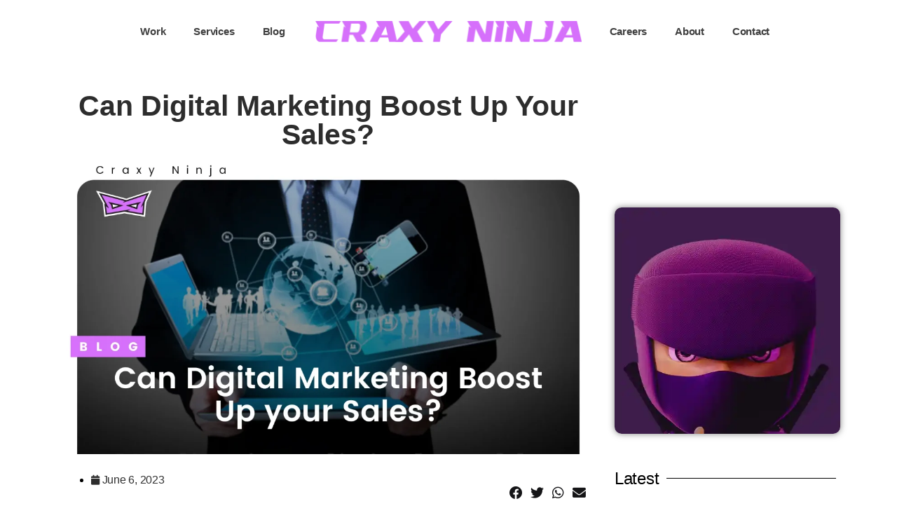

--- FILE ---
content_type: text/html; charset=UTF-8
request_url: https://www.craxyninja.com/blog/can-digital-marketing-boost-up-your-sales/
body_size: 28393
content:
<!DOCTYPE html><html lang="en-US" prefix="og: https://ogp.me/ns#"><head><meta charset="UTF-8"><link rel="preconnect" href="https://fonts.gstatic.com/" crossorigin /><meta name="viewport" content="width=device-width, initial-scale=1.0, viewport-fit=cover" /><style>img:is([sizes="auto" i],[sizes^="auto," i]){contain-intrinsic-size:3000px 1500px}</style> <script data-cfasync="false" data-pagespeed-no-defer>var gtm4wp_datalayer_name = "dataLayer";
	var dataLayer = dataLayer || [];</script> <title>7 Unique Tips for Boosting Your Sales with Digital Marketing</title><meta name="description" content="Can Digital Marketing Boost Up Your Sales? Why is Digital Marketing Essential for Your Business? Learn Tips for Boosting Your Sales with Digital Marketing."/><meta name="robots" content="follow, index, max-snippet:-1, max-video-preview:-1, max-image-preview:large"/><link rel="canonical" href="https://www.craxyninja.com/blog/can-digital-marketing-boost-up-your-sales/" /><meta property="og:locale" content="en_US" /><meta property="og:type" content="article" /><meta property="og:title" content="7 Unique Tips for Boosting Your Sales with Digital Marketing" /><meta property="og:description" content="Can Digital Marketing Boost Up Your Sales? Why is Digital Marketing Essential for Your Business? Learn Tips for Boosting Your Sales with Digital Marketing." /><meta property="og:url" content="https://www.craxyninja.com/blog/can-digital-marketing-boost-up-your-sales/" /><meta property="og:site_name" content="Craxy Ninja" /><meta property="article:tag" content="digital marketing" /><meta property="article:tag" content="digital marketing services" /><meta property="article:tag" content="sales" /><meta property="article:section" content="Services" /><meta property="og:updated_time" content="2023-07-20T07:58:54+05:00" /><meta property="og:image" content="https://www.craxyninja.com/wp-content/uploads/2023/06/Can-Digital-Marketing-Blog-17.webp" /><meta property="og:image:secure_url" content="https://www.craxyninja.com/wp-content/uploads/2023/06/Can-Digital-Marketing-Blog-17.webp" /><meta property="og:image:width" content="1920" /><meta property="og:image:height" content="1080" /><meta property="og:image:alt" content="a person in black coat, white shirt and black tie holding an ipad, and a picture of laptop ipad and mobile phone with a globe in between representing internet and social connections" /><meta property="og:image:type" content="image/webp" /><meta name="twitter:card" content="summary_large_image" /><meta name="twitter:title" content="7 Unique Tips for Boosting Your Sales with Digital Marketing" /><meta name="twitter:description" content="Can Digital Marketing Boost Up Your Sales? Why is Digital Marketing Essential for Your Business? Learn Tips for Boosting Your Sales with Digital Marketing." /><meta name="twitter:image" content="https://www.craxyninja.com/wp-content/uploads/2023/06/Can-Digital-Marketing-Blog-17.webp" /><meta name="twitter:label1" content="Written by" /><meta name="twitter:data1" content="Adil Ayub" /><meta name="twitter:label2" content="Time to read" /><meta name="twitter:data2" content="4 minutes" /><link rel="alternate" type="application/rss+xml" title="Craxy Ninja &raquo; Feed" href="https://www.craxyninja.com/feed/" /><link rel="alternate" type="application/rss+xml" title="Craxy Ninja &raquo; Comments Feed" href="https://www.craxyninja.com/comments/feed/" /><link rel="alternate" type="application/rss+xml" title="Craxy Ninja &raquo; Can Digital Marketing Boost Up Your Sales? Comments Feed" href="https://www.craxyninja.com/blog/can-digital-marketing-boost-up-your-sales/feed/" /><style>swiper-slide-inner{content-visibility:auto;contain-intrinsic-size:1px 1000px;}</style><script type="litespeed/javascript">WebFontConfig={google:{families:["Montserrat:100,100italic,200,200italic,300,300italic,400,400italic,500,500italic,600,600italic,700,700italic,800,800italic,900,900italic&display=swap"]}};if(typeof WebFont==="object"&&typeof WebFont.load==="function"){WebFont.load(WebFontConfig)}</script><script data-optimized="1" type="litespeed/javascript" data-src="https://www.craxyninja.com/wp-content/plugins/litespeed-cache/assets/js/webfontloader.min.js"></script> <link data-optimized="1" rel='stylesheet' id='wp-block-library-css' href='https://www.craxyninja.com/wp-content/litespeed/css/652bd2de107b7d1c95d3f349142147e6.css?ver=147e6' media='all' /><style id='classic-theme-styles-inline-css'>/*! This file is auto-generated */
.wp-block-button__link{color:#fff;background-color:#32373c;border-radius:9999px;box-shadow:none;text-decoration:none;padding:calc(.667em + 2px) calc(1.333em + 2px);font-size:1.125em}.wp-block-file__button{background:#32373c;color:#fff;text-decoration:none}</style><style id='global-styles-inline-css'>:root{--wp--preset--aspect-ratio--square:1;--wp--preset--aspect-ratio--4-3:4/3;--wp--preset--aspect-ratio--3-4:3/4;--wp--preset--aspect-ratio--3-2:3/2;--wp--preset--aspect-ratio--2-3:2/3;--wp--preset--aspect-ratio--16-9:16/9;--wp--preset--aspect-ratio--9-16:9/16;--wp--preset--color--black:#000000;--wp--preset--color--cyan-bluish-gray:#abb8c3;--wp--preset--color--white:#ffffff;--wp--preset--color--pale-pink:#f78da7;--wp--preset--color--vivid-red:#cf2e2e;--wp--preset--color--luminous-vivid-orange:#ff6900;--wp--preset--color--luminous-vivid-amber:#fcb900;--wp--preset--color--light-green-cyan:#7bdcb5;--wp--preset--color--vivid-green-cyan:#00d084;--wp--preset--color--pale-cyan-blue:#8ed1fc;--wp--preset--color--vivid-cyan-blue:#0693e3;--wp--preset--color--vivid-purple:#9b51e0;--wp--preset--color--accent:#e22658;--wp--preset--color--primary:#000000;--wp--preset--color--secondary:#6d6d6d;--wp--preset--color--subtle-background:#dbdbdb;--wp--preset--color--background:#ffffff;--wp--preset--gradient--vivid-cyan-blue-to-vivid-purple:linear-gradient(135deg,rgba(6,147,227,1) 0%,rgb(155,81,224) 100%);--wp--preset--gradient--light-green-cyan-to-vivid-green-cyan:linear-gradient(135deg,rgb(122,220,180) 0%,rgb(0,208,130) 100%);--wp--preset--gradient--luminous-vivid-amber-to-luminous-vivid-orange:linear-gradient(135deg,rgba(252,185,0,1) 0%,rgba(255,105,0,1) 100%);--wp--preset--gradient--luminous-vivid-orange-to-vivid-red:linear-gradient(135deg,rgba(255,105,0,1) 0%,rgb(207,46,46) 100%);--wp--preset--gradient--very-light-gray-to-cyan-bluish-gray:linear-gradient(135deg,rgb(238,238,238) 0%,rgb(169,184,195) 100%);--wp--preset--gradient--cool-to-warm-spectrum:linear-gradient(135deg,rgb(74,234,220) 0%,rgb(151,120,209) 20%,rgb(207,42,186) 40%,rgb(238,44,130) 60%,rgb(251,105,98) 80%,rgb(254,248,76) 100%);--wp--preset--gradient--blush-light-purple:linear-gradient(135deg,rgb(255,206,236) 0%,rgb(152,150,240) 100%);--wp--preset--gradient--blush-bordeaux:linear-gradient(135deg,rgb(254,205,165) 0%,rgb(254,45,45) 50%,rgb(107,0,62) 100%);--wp--preset--gradient--luminous-dusk:linear-gradient(135deg,rgb(255,203,112) 0%,rgb(199,81,192) 50%,rgb(65,88,208) 100%);--wp--preset--gradient--pale-ocean:linear-gradient(135deg,rgb(255,245,203) 0%,rgb(182,227,212) 50%,rgb(51,167,181) 100%);--wp--preset--gradient--electric-grass:linear-gradient(135deg,rgb(202,248,128) 0%,rgb(113,206,126) 100%);--wp--preset--gradient--midnight:linear-gradient(135deg,rgb(2,3,129) 0%,rgb(40,116,252) 100%);--wp--preset--font-size--small:18px;--wp--preset--font-size--medium:20px;--wp--preset--font-size--large:26.25px;--wp--preset--font-size--x-large:42px;--wp--preset--font-size--normal:21px;--wp--preset--font-size--larger:32px;--wp--preset--spacing--20:0.44rem;--wp--preset--spacing--30:0.67rem;--wp--preset--spacing--40:1rem;--wp--preset--spacing--50:1.5rem;--wp--preset--spacing--60:2.25rem;--wp--preset--spacing--70:3.38rem;--wp--preset--spacing--80:5.06rem;--wp--preset--shadow--natural:6px 6px 9px rgba(0, 0, 0, 0.2);--wp--preset--shadow--deep:12px 12px 50px rgba(0, 0, 0, 0.4);--wp--preset--shadow--sharp:6px 6px 0px rgba(0, 0, 0, 0.2);--wp--preset--shadow--outlined:6px 6px 0px -3px rgba(255, 255, 255, 1), 6px 6px rgba(0, 0, 0, 1);--wp--preset--shadow--crisp:6px 6px 0px rgba(0, 0, 0, 1)}:where(.is-layout-flex){gap:.5em}:where(.is-layout-grid){gap:.5em}body .is-layout-flex{display:flex}.is-layout-flex{flex-wrap:wrap;align-items:center}.is-layout-flex>:is(*,div){margin:0}body .is-layout-grid{display:grid}.is-layout-grid>:is(*,div){margin:0}:where(.wp-block-columns.is-layout-flex){gap:2em}:where(.wp-block-columns.is-layout-grid){gap:2em}:where(.wp-block-post-template.is-layout-flex){gap:1.25em}:where(.wp-block-post-template.is-layout-grid){gap:1.25em}.has-black-color{color:var(--wp--preset--color--black)!important}.has-cyan-bluish-gray-color{color:var(--wp--preset--color--cyan-bluish-gray)!important}.has-white-color{color:var(--wp--preset--color--white)!important}.has-pale-pink-color{color:var(--wp--preset--color--pale-pink)!important}.has-vivid-red-color{color:var(--wp--preset--color--vivid-red)!important}.has-luminous-vivid-orange-color{color:var(--wp--preset--color--luminous-vivid-orange)!important}.has-luminous-vivid-amber-color{color:var(--wp--preset--color--luminous-vivid-amber)!important}.has-light-green-cyan-color{color:var(--wp--preset--color--light-green-cyan)!important}.has-vivid-green-cyan-color{color:var(--wp--preset--color--vivid-green-cyan)!important}.has-pale-cyan-blue-color{color:var(--wp--preset--color--pale-cyan-blue)!important}.has-vivid-cyan-blue-color{color:var(--wp--preset--color--vivid-cyan-blue)!important}.has-vivid-purple-color{color:var(--wp--preset--color--vivid-purple)!important}.has-black-background-color{background-color:var(--wp--preset--color--black)!important}.has-cyan-bluish-gray-background-color{background-color:var(--wp--preset--color--cyan-bluish-gray)!important}.has-white-background-color{background-color:var(--wp--preset--color--white)!important}.has-pale-pink-background-color{background-color:var(--wp--preset--color--pale-pink)!important}.has-vivid-red-background-color{background-color:var(--wp--preset--color--vivid-red)!important}.has-luminous-vivid-orange-background-color{background-color:var(--wp--preset--color--luminous-vivid-orange)!important}.has-luminous-vivid-amber-background-color{background-color:var(--wp--preset--color--luminous-vivid-amber)!important}.has-light-green-cyan-background-color{background-color:var(--wp--preset--color--light-green-cyan)!important}.has-vivid-green-cyan-background-color{background-color:var(--wp--preset--color--vivid-green-cyan)!important}.has-pale-cyan-blue-background-color{background-color:var(--wp--preset--color--pale-cyan-blue)!important}.has-vivid-cyan-blue-background-color{background-color:var(--wp--preset--color--vivid-cyan-blue)!important}.has-vivid-purple-background-color{background-color:var(--wp--preset--color--vivid-purple)!important}.has-black-border-color{border-color:var(--wp--preset--color--black)!important}.has-cyan-bluish-gray-border-color{border-color:var(--wp--preset--color--cyan-bluish-gray)!important}.has-white-border-color{border-color:var(--wp--preset--color--white)!important}.has-pale-pink-border-color{border-color:var(--wp--preset--color--pale-pink)!important}.has-vivid-red-border-color{border-color:var(--wp--preset--color--vivid-red)!important}.has-luminous-vivid-orange-border-color{border-color:var(--wp--preset--color--luminous-vivid-orange)!important}.has-luminous-vivid-amber-border-color{border-color:var(--wp--preset--color--luminous-vivid-amber)!important}.has-light-green-cyan-border-color{border-color:var(--wp--preset--color--light-green-cyan)!important}.has-vivid-green-cyan-border-color{border-color:var(--wp--preset--color--vivid-green-cyan)!important}.has-pale-cyan-blue-border-color{border-color:var(--wp--preset--color--pale-cyan-blue)!important}.has-vivid-cyan-blue-border-color{border-color:var(--wp--preset--color--vivid-cyan-blue)!important}.has-vivid-purple-border-color{border-color:var(--wp--preset--color--vivid-purple)!important}.has-vivid-cyan-blue-to-vivid-purple-gradient-background{background:var(--wp--preset--gradient--vivid-cyan-blue-to-vivid-purple)!important}.has-light-green-cyan-to-vivid-green-cyan-gradient-background{background:var(--wp--preset--gradient--light-green-cyan-to-vivid-green-cyan)!important}.has-luminous-vivid-amber-to-luminous-vivid-orange-gradient-background{background:var(--wp--preset--gradient--luminous-vivid-amber-to-luminous-vivid-orange)!important}.has-luminous-vivid-orange-to-vivid-red-gradient-background{background:var(--wp--preset--gradient--luminous-vivid-orange-to-vivid-red)!important}.has-very-light-gray-to-cyan-bluish-gray-gradient-background{background:var(--wp--preset--gradient--very-light-gray-to-cyan-bluish-gray)!important}.has-cool-to-warm-spectrum-gradient-background{background:var(--wp--preset--gradient--cool-to-warm-spectrum)!important}.has-blush-light-purple-gradient-background{background:var(--wp--preset--gradient--blush-light-purple)!important}.has-blush-bordeaux-gradient-background{background:var(--wp--preset--gradient--blush-bordeaux)!important}.has-luminous-dusk-gradient-background{background:var(--wp--preset--gradient--luminous-dusk)!important}.has-pale-ocean-gradient-background{background:var(--wp--preset--gradient--pale-ocean)!important}.has-electric-grass-gradient-background{background:var(--wp--preset--gradient--electric-grass)!important}.has-midnight-gradient-background{background:var(--wp--preset--gradient--midnight)!important}.has-small-font-size{font-size:var(--wp--preset--font-size--small)!important}.has-medium-font-size{font-size:var(--wp--preset--font-size--medium)!important}.has-large-font-size{font-size:var(--wp--preset--font-size--large)!important}.has-x-large-font-size{font-size:var(--wp--preset--font-size--x-large)!important}:where(.wp-block-post-template.is-layout-flex){gap:1.25em}:where(.wp-block-post-template.is-layout-grid){gap:1.25em}:where(.wp-block-columns.is-layout-flex){gap:2em}:where(.wp-block-columns.is-layout-grid){gap:2em}:root :where(.wp-block-pullquote){font-size:1.5em;line-height:1.6}</style><link data-optimized="1" rel='stylesheet' id='contact-form-7-css' href='https://www.craxyninja.com/wp-content/litespeed/css/ce0c27c85e200c917a4ad133fef5ff90.css?ver=5ff90' media='all' /><link data-optimized="1" rel='stylesheet' id='twentytwenty-style-css' href='https://www.craxyninja.com/wp-content/litespeed/css/c629b6be2ae516928a5aa24ccbbcbff6.css?ver=cbff6' media='all' /><style id='twentytwenty-style-inline-css'>.color-accent,.color-accent-hover:hover,.color-accent-hover:focus,:root .has-accent-color,.has-drop-cap:not(:focus):first-letter,.wp-block-button.is-style-outline,a{color:#e22658}blockquote,.border-color-accent,.border-color-accent-hover:hover,.border-color-accent-hover:focus{border-color:#e22658}button,.button,.faux-button,.wp-block-button__link,.wp-block-file .wp-block-file__button,input[type="button"],input[type="reset"],input[type="submit"],.bg-accent,.bg-accent-hover:hover,.bg-accent-hover:focus,:root .has-accent-background-color,.comment-reply-link{background-color:#e22658}.fill-children-accent,.fill-children-accent *{fill:#e22658}:root .has-background-color,button,.button,.faux-button,.wp-block-button__link,.wp-block-file__button,input[type="button"],input[type="reset"],input[type="submit"],.wp-block-button,.comment-reply-link,.has-background.has-primary-background-color:not(.has-text-color),.has-background.has-primary-background-color *:not(.has-text-color),.has-background.has-accent-background-color:not(.has-text-color),.has-background.has-accent-background-color *:not(.has-text-color){color:#fff}:root .has-background-background-color{background-color:#fff}body,.entry-title a,:root .has-primary-color{color:#000}:root .has-primary-background-color{background-color:#000}cite,figcaption,.wp-caption-text,.post-meta,.entry-content .wp-block-archives li,.entry-content .wp-block-categories li,.entry-content .wp-block-latest-posts li,.wp-block-latest-comments__comment-date,.wp-block-latest-posts__post-date,.wp-block-embed figcaption,.wp-block-image figcaption,.wp-block-pullquote cite,.comment-metadata,.comment-respond .comment-notes,.comment-respond .logged-in-as,.pagination .dots,.entry-content hr:not(.has-background),hr.styled-separator,:root .has-secondary-color{color:#6d6d6d}:root .has-secondary-background-color{background-color:#6d6d6d}pre,fieldset,input,textarea,table,table *,hr{border-color:#dbdbdb}caption,code,code,kbd,samp,.wp-block-table.is-style-stripes tbody tr:nth-child(odd),:root .has-subtle-background-background-color{background-color:#dbdbdb}.wp-block-table.is-style-stripes{border-bottom-color:#dbdbdb}.wp-block-latest-posts.is-grid li{border-top-color:#dbdbdb}:root .has-subtle-background-color{color:#dbdbdb}body:not(.overlay-header) .primary-menu>li>a,body:not(.overlay-header) .primary-menu>li>.icon,.modal-menu a,.footer-menu a,.footer-widgets a:where(:not(.wp-block-button__link)),#site-footer .wp-block-button.is-style-outline,.wp-block-pullquote:before,.singular:not(.overlay-header) .entry-header a,.archive-header a,.header-footer-group .color-accent,.header-footer-group .color-accent-hover:hover{color:#cd2653}.social-icons a,#site-footer button:not(.toggle),#site-footer .button,#site-footer .faux-button,#site-footer .wp-block-button__link,#site-footer .wp-block-file__button,#site-footer input[type="button"],#site-footer input[type="reset"],#site-footer input[type="submit"]{background-color:#cd2653}.header-footer-group,body:not(.overlay-header) #site-header .toggle,.menu-modal .toggle{color:#000}body:not(.overlay-header) .primary-menu ul{background-color:#000}body:not(.overlay-header) .primary-menu>li>ul:after{border-bottom-color:#000}body:not(.overlay-header) .primary-menu ul ul:after{border-left-color:#000}.site-description,body:not(.overlay-header) .toggle-inner .toggle-text,.widget .post-date,.widget .rss-date,.widget_archive li,.widget_categories li,.widget cite,.widget_pages li,.widget_meta li,.widget_nav_menu li,.powered-by-wordpress,.footer-credits .privacy-policy,.to-the-top,.singular .entry-header .post-meta,.singular:not(.overlay-header) .entry-header .post-meta a{color:#6d6d6d}.header-footer-group pre,.header-footer-group fieldset,.header-footer-group input,.header-footer-group textarea,.header-footer-group table,.header-footer-group table *,.footer-nav-widgets-wrapper,#site-footer,.menu-modal nav *,.footer-widgets-outer-wrapper,.footer-top{border-color:#dcd7ca}.header-footer-group table caption,body:not(.overlay-header) .header-inner .toggle-wrapper::before{background-color:#dcd7ca}</style><link data-optimized="1" rel='stylesheet' id='twentytwenty-fonts-css' href='https://www.craxyninja.com/wp-content/litespeed/css/fb3866248e3ed6fcace9b39057c3bf28.css?ver=3bf28' media='all' /><link data-optimized="1" rel='stylesheet' id='twentytwenty-print-style-css' href='https://www.craxyninja.com/wp-content/litespeed/css/b305ead474aeef4e90a2697563cea38c.css?ver=ea38c' media='print' /><link data-optimized="1" rel='stylesheet' id='elementor-icons-css' href='https://www.craxyninja.com/wp-content/litespeed/css/4fd5b87d6f8a091c8dbf211dfacbe64d.css?ver=be64d' media='all' /><link data-optimized="1" rel='stylesheet' id='elementor-frontend-css' href='https://www.craxyninja.com/wp-content/litespeed/css/316b91b04566d3824a125d4ae2730f92.css?ver=30f92' media='all' /><link data-optimized="1" rel='stylesheet' id='swiper-css' href='https://www.craxyninja.com/wp-content/litespeed/css/f31f40d4e23bf85022d6bc54891426ff.css?ver=426ff' media='all' /><link data-optimized="1" rel='stylesheet' id='e-swiper-css' href='https://www.craxyninja.com/wp-content/litespeed/css/9654f12a995cdde701f3f177e5dc6cc9.css?ver=c6cc9' media='all' /><link data-optimized="1" rel='stylesheet' id='elementor-post-157-css' href='https://www.craxyninja.com/wp-content/litespeed/css/d4a9310e8c742cc8a567a5b7c91158c5.css?ver=158c5' media='all' /><link data-optimized="1" rel='stylesheet' id='elementor-pro-css' href='https://www.craxyninja.com/wp-content/litespeed/css/3c12b2b5a528ef48a4b21ef2afdd242f.css?ver=d242f' media='all' /><link data-optimized="1" rel='stylesheet' id='elementor-post-2863-css' href='https://www.craxyninja.com/wp-content/litespeed/css/5afdac528347586523229fee76494393.css?ver=94393' media='all' /><link data-optimized="1" rel='stylesheet' id='elementor-post-2871-css' href='https://www.craxyninja.com/wp-content/litespeed/css/0f88ee164636daaa82359f40eca73780.css?ver=73780' media='all' /><link data-optimized="1" rel='stylesheet' id='elementor-post-3123-css' href='https://www.craxyninja.com/wp-content/litespeed/css/d66a0b18bc7c94f8284e4103e3653d75.css?ver=53d75' media='all' /><link data-optimized="1" rel='stylesheet' id='elementor-icons-ekiticons-css' href='https://www.craxyninja.com/wp-content/litespeed/css/5f6498cd8be1ed67bd7d9858b4ea143f.css?ver=a143f' media='all' /><link data-optimized="1" rel='stylesheet' id='ekit-widget-styles-css' href='https://www.craxyninja.com/wp-content/litespeed/css/030f97eb5476a343d03b64d652ed83d0.css?ver=d83d0' media='all' /><link data-optimized="1" rel='stylesheet' id='ekit-responsive-css' href='https://www.craxyninja.com/wp-content/litespeed/css/5e7d1753799d5e96dd15b859dca403b0.css?ver=403b0' media='all' /><link data-optimized="1" rel='stylesheet' id='elementor-icons-shared-0-css' href='https://www.craxyninja.com/wp-content/litespeed/css/ec146dab8b9c5f244b78936e3834c087.css?ver=4c087' media='all' /><link data-optimized="1" rel='stylesheet' id='elementor-icons-fa-solid-css' href='https://www.craxyninja.com/wp-content/litespeed/css/d97daaf7023ddffe6f503f1c51576eb9.css?ver=76eb9' media='all' /><link data-optimized="1" rel='stylesheet' id='elementor-icons-fa-brands-css' href='https://www.craxyninja.com/wp-content/litespeed/css/0bc9c77157dd7e1284536d13ecb75eb9.css?ver=75eb9' media='all' /><link rel="preconnect" href="https://fonts.gstatic.com/" crossorigin><script src="https://www.craxyninja.com/wp-includes/js/jquery/jquery.min.js" id="jquery-core-js"></script> <link rel="https://api.w.org/" href="https://www.craxyninja.com/wp-json/" /><link rel="alternate" title="JSON" type="application/json" href="https://www.craxyninja.com/wp-json/wp/v2/posts/5265" /><link rel="EditURI" type="application/rsd+xml" title="RSD" href="https://www.craxyninja.com/xmlrpc.php?rsd" /><meta name="generator" content="WordPress 6.8.1" /><link rel='shortlink' href='https://www.craxyninja.com/?p=5265' /><link rel="alternate" title="oEmbed (JSON)" type="application/json+oembed" href="https://www.craxyninja.com/wp-json/oembed/1.0/embed?url=https%3A%2F%2Fwww.craxyninja.com%2Fblog%2Fcan-digital-marketing-boost-up-your-sales%2F" /><link rel="alternate" title="oEmbed (XML)" type="text/xml+oembed" href="https://www.craxyninja.com/wp-json/oembed/1.0/embed?url=https%3A%2F%2Fwww.craxyninja.com%2Fblog%2Fcan-digital-marketing-boost-up-your-sales%2F&#038;format=xml" /> <script data-cfasync="false" data-pagespeed-no-defer type="text/javascript">var dataLayer_content = {"pagePostType":"post","pagePostType2":"single-post","pageCategory":["services"],"pageAttributes":["digital-marketing","digital-marketing-services","sales"],"pagePostAuthor":"Adil Ayub"};
	dataLayer.push( dataLayer_content );</script> <meta name="generator" content="Elementor 3.24.0; features: additional_custom_breakpoints; settings: css_print_method-external, google_font-enabled, font_display-auto"><style>.e-con.e-parent:nth-of-type(n+4):not(.e-lazyloaded):not(.e-no-lazyload),.e-con.e-parent:nth-of-type(n+4):not(.e-lazyloaded):not(.e-no-lazyload) *{background-image:none!important}@media screen and (max-height:1024px){.e-con.e-parent:nth-of-type(n+3):not(.e-lazyloaded):not(.e-no-lazyload),.e-con.e-parent:nth-of-type(n+3):not(.e-lazyloaded):not(.e-no-lazyload) *{background-image:none!important}}@media screen and (max-height:640px){.e-con.e-parent:nth-of-type(n+2):not(.e-lazyloaded):not(.e-no-lazyload),.e-con.e-parent:nth-of-type(n+2):not(.e-lazyloaded):not(.e-no-lazyload) *{background-image:none!important}}</style><style id="custom-background-css">body.custom-background{background-color:#fff}</style> <script id="google_gtagjs" type="litespeed/javascript" data-src="https://www.googletagmanager.com/gtag/js?id=G-X38F4E63W3"></script> <script id="google_gtagjs-inline" type="litespeed/javascript">window.dataLayer=window.dataLayer||[];function gtag(){dataLayer.push(arguments)}gtag('js',new Date());gtag('config','G-X38F4E63W3',{})</script> <link rel="icon" href="https://www.craxyninja.com/wp-content/uploads/2022/09/Craxy-Ninja-favicon-1-150x150.png" sizes="32x32" /><link rel="icon" href="https://www.craxyninja.com/wp-content/uploads/2022/09/Craxy-Ninja-favicon-1-300x300.png" sizes="192x192" /><link rel="apple-touch-icon" href="https://www.craxyninja.com/wp-content/uploads/2022/09/Craxy-Ninja-favicon-1-300x300.png" /><meta name="msapplication-TileImage" content="https://www.craxyninja.com/wp-content/uploads/2022/09/Craxy-Ninja-favicon-1-300x300.png" /><style id="wp-custom-css">.envato-block__preview{overflow:visible!important}</style></head><body class="wp-singular post-template-default single single-post postid-5265 single-format-standard custom-background wp-custom-logo wp-embed-responsive wp-theme-twentytwenty singular enable-search-modal has-post-thumbnail has-single-pagination showing-comments show-avatars footer-top-visible reduced-spacing elementor-default elementor-template-full-width elementor-kit-157 elementor-page-3123">
<a class="skip-link screen-reader-text" href="#site-content">Skip to the content</a><div data-elementor-type="header" data-elementor-id="2863" class="elementor elementor-2863 elementor-location-header" data-elementor-post-type="elementor_library"><div class="elementor-section-wrap"><header class="elementor-section elementor-top-section elementor-element elementor-element-45bc30a elementor-section-height-min-height elementor-section-content-middle elementor-hidden-mobile elementor-section-boxed elementor-section-height-default elementor-section-items-middle" data-id="45bc30a" data-element_type="section" data-settings="{&quot;background_background&quot;:&quot;classic&quot;}"><div class="elementor-container elementor-column-gap-default"><nav class="elementor-column elementor-col-33 elementor-top-column elementor-element elementor-element-2d74c8d" data-id="2d74c8d" data-element_type="column"><div class="elementor-widget-wrap elementor-element-populated"><div class="elementor-element elementor-element-1d5366e elementor-nav-menu__align-center elementor-nav-menu--dropdown-none elementor-widget elementor-widget-nav-menu" data-id="1d5366e" data-element_type="widget" data-settings="{&quot;layout&quot;:&quot;horizontal&quot;,&quot;submenu_icon&quot;:{&quot;value&quot;:&quot;&lt;i class=\&quot;fas fa-caret-down\&quot;&gt;&lt;\/i&gt;&quot;,&quot;library&quot;:&quot;fa-solid&quot;}}" data-widget_type="nav-menu.default"><div class="elementor-widget-container"><nav class="elementor-nav-menu--main elementor-nav-menu__container elementor-nav-menu--layout-horizontal e--pointer-underline e--animation-none"><ul id="menu-1-1d5366e" class="elementor-nav-menu"><li class="menu-item menu-item-type-post_type menu-item-object-page menu-item-2824"><a href="https://www.craxyninja.com/work/" class="elementor-item">Work</a></li><li class="menu-item menu-item-type-post_type menu-item-object-page menu-item-3320"><a href="https://www.craxyninja.com/services/" class="elementor-item">Services</a></li><li class="menu-item menu-item-type-post_type menu-item-object-page menu-item-3900"><a href="https://www.craxyninja.com/blog/" class="elementor-item">Blog</a></li></ul></nav><nav class="elementor-nav-menu--dropdown elementor-nav-menu__container" aria-hidden="true"><ul id="menu-2-1d5366e" class="elementor-nav-menu"><li class="menu-item menu-item-type-post_type menu-item-object-page menu-item-2824"><a href="https://www.craxyninja.com/work/" class="elementor-item" tabindex="-1">Work</a></li><li class="menu-item menu-item-type-post_type menu-item-object-page menu-item-3320"><a href="https://www.craxyninja.com/services/" class="elementor-item" tabindex="-1">Services</a></li><li class="menu-item menu-item-type-post_type menu-item-object-page menu-item-3900"><a href="https://www.craxyninja.com/blog/" class="elementor-item" tabindex="-1">Blog</a></li></ul></nav></div></div></div></nav><div class="elementor-column elementor-col-33 elementor-top-column elementor-element elementor-element-7524908" data-id="7524908" data-element_type="column"><div class="elementor-widget-wrap elementor-element-populated"><div class="elementor-element elementor-element-9e9f0de elementor-widget elementor-widget-image" data-id="9e9f0de" data-element_type="widget" data-widget_type="image.default"><div class="elementor-widget-container">
<a href="https://www.craxyninja.com">
<img data-lazyloaded="1" src="[data-uri]" width="580" height="46" data-src="https://www.craxyninja.com/wp-content/uploads/2023/05/Craxy-Ninja-Logo.png" class="attachment-large size-large wp-image-2833" alt="CRAXY NINJA written in pink color with transparent background" data-srcset="https://www.craxyninja.com/wp-content/uploads/2023/05/Craxy-Ninja-Logo.png 891w, https://www.craxyninja.com/wp-content/uploads/2023/05/Craxy-Ninja-Logo-300x24.png 300w, https://www.craxyninja.com/wp-content/uploads/2023/05/Craxy-Ninja-Logo-768x61.png 768w" data-sizes="(max-width: 580px) 100vw, 580px" /><noscript><img width="580" height="46" src="https://www.craxyninja.com/wp-content/uploads/2023/05/Craxy-Ninja-Logo.png" class="attachment-large size-large wp-image-2833" alt="CRAXY NINJA written in pink color with transparent background" srcset="https://www.craxyninja.com/wp-content/uploads/2023/05/Craxy-Ninja-Logo.png 891w, https://www.craxyninja.com/wp-content/uploads/2023/05/Craxy-Ninja-Logo-300x24.png 300w, https://www.craxyninja.com/wp-content/uploads/2023/05/Craxy-Ninja-Logo-768x61.png 768w" sizes="(max-width: 580px) 100vw, 580px" /></noscript>								</a></div></div></div></div><nav class="elementor-column elementor-col-33 elementor-top-column elementor-element elementor-element-4a5c074" data-id="4a5c074" data-element_type="column"><div class="elementor-widget-wrap elementor-element-populated"><div class="elementor-element elementor-element-5347770 elementor-nav-menu__align-center elementor-nav-menu--dropdown-none elementor-widget elementor-widget-nav-menu" data-id="5347770" data-element_type="widget" data-settings="{&quot;layout&quot;:&quot;horizontal&quot;,&quot;submenu_icon&quot;:{&quot;value&quot;:&quot;&lt;i class=\&quot;fas fa-caret-down\&quot;&gt;&lt;\/i&gt;&quot;,&quot;library&quot;:&quot;fa-solid&quot;}}" data-widget_type="nav-menu.default"><div class="elementor-widget-container"><nav class="elementor-nav-menu--main elementor-nav-menu__container elementor-nav-menu--layout-horizontal e--pointer-underline e--animation-fade"><ul id="menu-1-5347770" class="elementor-nav-menu"><li class="menu-item menu-item-type-post_type menu-item-object-page menu-item-2827"><a href="https://www.craxyninja.com/careers/" class="elementor-item">Careers</a></li><li class="menu-item menu-item-type-post_type menu-item-object-page menu-item-5006"><a href="https://www.craxyninja.com/about/" class="elementor-item">About</a></li><li class="menu-item menu-item-type-post_type menu-item-object-page menu-item-2828"><a href="https://www.craxyninja.com/contact/" class="elementor-item">Contact</a></li></ul></nav><nav class="elementor-nav-menu--dropdown elementor-nav-menu__container" aria-hidden="true"><ul id="menu-2-5347770" class="elementor-nav-menu"><li class="menu-item menu-item-type-post_type menu-item-object-page menu-item-2827"><a href="https://www.craxyninja.com/careers/" class="elementor-item" tabindex="-1">Careers</a></li><li class="menu-item menu-item-type-post_type menu-item-object-page menu-item-5006"><a href="https://www.craxyninja.com/about/" class="elementor-item" tabindex="-1">About</a></li><li class="menu-item menu-item-type-post_type menu-item-object-page menu-item-2828"><a href="https://www.craxyninja.com/contact/" class="elementor-item" tabindex="-1">Contact</a></li></ul></nav></div></div></div></nav></div></header><header class="elementor-section elementor-top-section elementor-element elementor-element-bc265ee elementor-section-full_width elementor-section-content-middle elementor-section-stretched elementor-hidden-desktop elementor-hidden-tablet elementor-section-height-default elementor-section-height-default" data-id="bc265ee" data-element_type="section" data-settings="{&quot;stretch_section&quot;:&quot;section-stretched&quot;,&quot;background_background&quot;:&quot;classic&quot;}"><div class="elementor-container elementor-column-gap-default"><nav class="elementor-column elementor-col-50 elementor-top-column elementor-element elementor-element-c826c75" data-id="c826c75" data-element_type="column"><div class="elementor-widget-wrap elementor-element-populated"><div class="elementor-element elementor-element-ea3c733 elementor-nav-menu__align-center elementor-nav-menu--dropdown-mobile elementor-nav-menu--stretch elementor-nav-menu__text-align-aside elementor-nav-menu--toggle elementor-nav-menu--burger elementor-widget elementor-widget-nav-menu" data-id="ea3c733" data-element_type="widget" data-settings="{&quot;full_width&quot;:&quot;stretch&quot;,&quot;layout&quot;:&quot;horizontal&quot;,&quot;submenu_icon&quot;:{&quot;value&quot;:&quot;&lt;i class=\&quot;fas fa-caret-down\&quot;&gt;&lt;\/i&gt;&quot;,&quot;library&quot;:&quot;fa-solid&quot;},&quot;toggle&quot;:&quot;burger&quot;}" data-widget_type="nav-menu.default"><div class="elementor-widget-container"><nav class="elementor-nav-menu--main elementor-nav-menu__container elementor-nav-menu--layout-horizontal e--pointer-underline e--animation-fade"><ul id="menu-1-ea3c733" class="elementor-nav-menu"><li class="menu-item menu-item-type-post_type menu-item-object-page menu-item-home menu-item-2326"><a href="https://www.craxyninja.com/" class="elementor-item">Home</a></li><li class="menu-item menu-item-type-post_type menu-item-object-page menu-item-2332"><a href="https://www.craxyninja.com/work/" class="elementor-item">Work</a></li><li class="menu-item menu-item-type-post_type menu-item-object-page menu-item-3901"><a href="https://www.craxyninja.com/blog/" class="elementor-item">Blog</a></li><li class="menu-item menu-item-type-post_type menu-item-object-page menu-item-3319"><a href="https://www.craxyninja.com/services/" class="elementor-item">Services</a></li><li class="menu-item menu-item-type-post_type menu-item-object-page menu-item-2328"><a href="https://www.craxyninja.com/careers/" class="elementor-item">Careers</a></li><li class="menu-item menu-item-type-post_type menu-item-object-page menu-item-5007"><a href="https://www.craxyninja.com/about/" class="elementor-item">About</a></li><li class="menu-item menu-item-type-post_type menu-item-object-page menu-item-2329"><a href="https://www.craxyninja.com/contact/" class="elementor-item">Contact</a></li></ul></nav><div class="elementor-menu-toggle" role="button" tabindex="0" aria-label="Menu Toggle" aria-expanded="false">
<i aria-hidden="true" role="presentation" class="elementor-menu-toggle__icon--open eicon-menu-bar"></i><i aria-hidden="true" role="presentation" class="elementor-menu-toggle__icon--close eicon-close"></i>			<span class="elementor-screen-only">Menu</span></div><nav class="elementor-nav-menu--dropdown elementor-nav-menu__container" aria-hidden="true"><ul id="menu-2-ea3c733" class="elementor-nav-menu"><li class="menu-item menu-item-type-post_type menu-item-object-page menu-item-home menu-item-2326"><a href="https://www.craxyninja.com/" class="elementor-item" tabindex="-1">Home</a></li><li class="menu-item menu-item-type-post_type menu-item-object-page menu-item-2332"><a href="https://www.craxyninja.com/work/" class="elementor-item" tabindex="-1">Work</a></li><li class="menu-item menu-item-type-post_type menu-item-object-page menu-item-3901"><a href="https://www.craxyninja.com/blog/" class="elementor-item" tabindex="-1">Blog</a></li><li class="menu-item menu-item-type-post_type menu-item-object-page menu-item-3319"><a href="https://www.craxyninja.com/services/" class="elementor-item" tabindex="-1">Services</a></li><li class="menu-item menu-item-type-post_type menu-item-object-page menu-item-2328"><a href="https://www.craxyninja.com/careers/" class="elementor-item" tabindex="-1">Careers</a></li><li class="menu-item menu-item-type-post_type menu-item-object-page menu-item-5007"><a href="https://www.craxyninja.com/about/" class="elementor-item" tabindex="-1">About</a></li><li class="menu-item menu-item-type-post_type menu-item-object-page menu-item-2329"><a href="https://www.craxyninja.com/contact/" class="elementor-item" tabindex="-1">Contact</a></li></ul></nav></div></div></div></nav><div class="elementor-column elementor-col-50 elementor-top-column elementor-element elementor-element-0d0b705" data-id="0d0b705" data-element_type="column"><div class="elementor-widget-wrap elementor-element-populated"><div class="elementor-element elementor-element-15ece5e elementor-widget elementor-widget-image" data-id="15ece5e" data-element_type="widget" data-widget_type="image.default"><div class="elementor-widget-container">
<a href="https://www.craxyninja.com">
<img data-lazyloaded="1" src="[data-uri]" fetchpriority="high" width="891" height="71" data-src="https://www.craxyninja.com/wp-content/uploads/2023/05/Craxy-Ninja-Logo.png" class="attachment-full size-full wp-image-2833" alt="CRAXY NINJA written in pink color with transparent background" data-srcset="https://www.craxyninja.com/wp-content/uploads/2023/05/Craxy-Ninja-Logo.png 891w, https://www.craxyninja.com/wp-content/uploads/2023/05/Craxy-Ninja-Logo-300x24.png 300w, https://www.craxyninja.com/wp-content/uploads/2023/05/Craxy-Ninja-Logo-768x61.png 768w" data-sizes="(max-width: 891px) 100vw, 891px" /><noscript><img fetchpriority="high" width="891" height="71" src="https://www.craxyninja.com/wp-content/uploads/2023/05/Craxy-Ninja-Logo.png" class="attachment-full size-full wp-image-2833" alt="CRAXY NINJA written in pink color with transparent background" srcset="https://www.craxyninja.com/wp-content/uploads/2023/05/Craxy-Ninja-Logo.png 891w, https://www.craxyninja.com/wp-content/uploads/2023/05/Craxy-Ninja-Logo-300x24.png 300w, https://www.craxyninja.com/wp-content/uploads/2023/05/Craxy-Ninja-Logo-768x61.png 768w" sizes="(max-width: 891px) 100vw, 891px" /></noscript>								</a></div></div></div></div></div></header></div></div><article data-elementor-type="single-post" data-elementor-id="3123" class="elementor elementor-3123 elementor-location-single post-5265 post type-post status-publish format-standard has-post-thumbnail hentry category-services tag-digital-marketing tag-digital-marketing-services tag-sales" data-elementor-post-type="elementor_library"><div class="elementor-section-wrap"><section class="elementor-section elementor-top-section elementor-element elementor-element-1d9d777c elementor-section-boxed elementor-section-height-default elementor-section-height-default" data-id="1d9d777c" data-element_type="section" data-settings="{&quot;background_background&quot;:&quot;classic&quot;}"><div class="elementor-container elementor-column-gap-default"><div class="elementor-column elementor-col-50 elementor-top-column elementor-element elementor-element-2e47470e" data-id="2e47470e" data-element_type="column"><div class="elementor-widget-wrap elementor-element-populated"><div class="elementor-element elementor-element-7ee2a919 elementor-widget elementor-widget-theme-post-title elementor-page-title elementor-widget-heading" data-id="7ee2a919" data-element_type="widget" data-widget_type="theme-post-title.default"><div class="elementor-widget-container"><h1 class="elementor-heading-title elementor-size-default">Can Digital Marketing Boost Up Your Sales?</h1></div></div><div class="elementor-element elementor-element-20f9a4e2 elementor-widget elementor-widget-theme-post-featured-image elementor-widget-image" data-id="20f9a4e2" data-element_type="widget" data-widget_type="theme-post-featured-image.default"><div class="elementor-widget-container">
<img data-lazyloaded="1" src="[data-uri]" width="1200" height="675" data-src="https://www.craxyninja.com/wp-content/uploads/elementor/thumbs/Can-Digital-Marketing-Blog-17-q7k5e1hb1j3d0mf13xuexh7e6vxn4xzvieir1nodpa.webp" title="Can Digital Marketing Boost Sales" alt="a person in black coat, white shirt and black tie holding an ipad, and a picture of laptop ipad and mobile phone with a globe in between representing internet and social connections" loading="lazy" /><noscript><img width="1200" height="675" src="https://www.craxyninja.com/wp-content/uploads/elementor/thumbs/Can-Digital-Marketing-Blog-17-q7k5e1hb1j3d0mf13xuexh7e6vxn4xzvieir1nodpa.webp" title="Can Digital Marketing Boost Sales" alt="a person in black coat, white shirt and black tie holding an ipad, and a picture of laptop ipad and mobile phone with a globe in between representing internet and social connections" loading="lazy" /></noscript></div></div><div class="elementor-element elementor-element-0f7299c elementor-align-left elementor-widget__width-auto elementor-widget-mobile__width-auto elementor-widget elementor-widget-post-info" data-id="0f7299c" data-element_type="widget" data-widget_type="post-info.default"><div class="elementor-widget-container"><ul class="elementor-inline-items elementor-icon-list-items elementor-post-info"><li class="elementor-icon-list-item elementor-repeater-item-e97dba9 elementor-inline-item" itemprop="datePublished">
<span class="elementor-icon-list-icon">
<i aria-hidden="true" class="fas fa-calendar"></i>							</span>
<span class="elementor-icon-list-text elementor-post-info__item elementor-post-info__item--type-date">
June 6, 2023					</span></li></ul></div></div><div class="elementor-element elementor-element-530acdb3 elementor-share-buttons--view-icon elementor-share-buttons--skin-framed elementor-share-buttons--shape-rounded elementor-share-buttons--align-center elementor-share-buttons--color-custom elementor-widget__width-auto elementor-widget-mobile__width-auto elementor-hidden-mobile elementor-grid-0 elementor-widget elementor-widget-share-buttons" data-id="530acdb3" data-element_type="widget" data-widget_type="share-buttons.default"><div class="elementor-widget-container"><div class="elementor-grid"><div class="elementor-grid-item"><div
class="elementor-share-btn elementor-share-btn_facebook"
role="button"
tabindex="0"
aria-label="Share on facebook"
>
<span class="elementor-share-btn__icon">
<i class="fab fa-facebook" aria-hidden="true"></i>							</span></div></div><div class="elementor-grid-item"><div
class="elementor-share-btn elementor-share-btn_twitter"
role="button"
tabindex="0"
aria-label="Share on twitter"
>
<span class="elementor-share-btn__icon">
<i class="fab fa-twitter" aria-hidden="true"></i>							</span></div></div><div class="elementor-grid-item"><div
class="elementor-share-btn elementor-share-btn_whatsapp"
role="button"
tabindex="0"
aria-label="Share on whatsapp"
>
<span class="elementor-share-btn__icon">
<i class="fab fa-whatsapp" aria-hidden="true"></i>							</span></div></div><div class="elementor-grid-item"><div
class="elementor-share-btn elementor-share-btn_email"
role="button"
tabindex="0"
aria-label="Share on email"
>
<span class="elementor-share-btn__icon">
<i class="fas fa-envelope" aria-hidden="true"></i>							</span></div></div></div></div></div><div class="elementor-element elementor-element-7e7fe050 elementor-widget elementor-widget-theme-post-content" data-id="7e7fe050" data-element_type="widget" data-widget_type="theme-post-content.default"><div class="elementor-widget-container"><p>In today&#8217;s highly competitive market, businesses must find new and innovative ways to reach and engage their target audience. Digital marketing has become essential for businesses looking to increase sales and build brand awareness. With the right strategy, digital marketing can help you reach a larger audience, generate leads, and increase conversions.</p><h2 class="wp-block-heading"><a></a><strong>Why is Digital Marketing Essential for Your Business?</strong></h2><h3 class="wp-block-heading"><a></a><strong>Reach a Larger Audience</strong></h3><p>One of the biggest benefits of <a href="https://www.craxyninja.com/services/" data-type="page" data-id="3137"><strong>digital marketing services</strong></a> is its ability to reach a larger audience. Traditional marketing methods, such as print ads or billboards, are limited in their reach, while digital marketing can reach people worldwide. With the right strategy, you can reach your target audience where they spend most of their time: <strong>online</strong>.</p><h3 class="wp-block-heading"><a></a><strong>Generate Leads</strong></h3><p>Digital marketing is an effective way to generate leads for your business. You can use tactics such as search engine optimization (SEO), social media marketing, and email marketing to reach your target audience and encourage them to take action. Whether you want them to fill out a form, make a purchase, or sign up for your newsletter, digital marketing can help you achieve your goals.</p><h3 class="wp-block-heading"><a></a><strong>Increased Conversions</strong></h3><p>Digital marketing can also increase conversions or the number of people who take the desired action on your website. By using split testing and A/B testing, you can determine the strategies and messages most effectively convert visitors into customers. By tracking your website&#8217;s analytics, you can see the most popular pages and content and make changes to increase conversions.</p><h3 class="wp-block-heading"><a></a><strong>Cost-Effective</strong></h3><p>Another benefit of digital marketing is that it is often more cost-effective than traditional marketing methods. For example, running a print ad in a local newspaper can be expensive, while a targeted Facebook ad can reach a larger audience for a fraction of the cost. Additionally, digital marketing allows you to track your results in real-time, so you can adjust your strategy as needed to maximize your return on investment (ROI).</p><h3 class="wp-block-heading"><a></a><strong>Build Brand Awareness</strong></h3><p>Digital marketing can also help you build brand awareness. Using social media marketing, content marketing, and influencer marketing, you can reach your target audience and increase their awareness of your brand. Additionally, by creating high-quality content that resonates with your target audience, you can establish your brand as an authority in your industry, helping to build trust and credibility with your customers.</p><h2 class="wp-block-heading"><a></a><strong>Tips for Boosting Your Sales with Digital Marketing</strong></h2><h3 class="wp-block-heading"><a></a><strong>Define Your Target Audience</strong></h3><p>Before starting your <a href="https://www.craxyninja.com/blog/challenges-in-digital-marketing/" data-type="post" data-id="4813"><strong>digital marketing efforts</strong></a>, you must define your target audience. Who are you trying to reach, and what are their needs and interests? By understanding your target audience, you can tailor your marketing efforts to meet their specific needs and increase your chances of success.</p><h3 class="wp-block-heading"><a></a><strong>Develop a Strong Brand Identity</strong></h3><p>A strong brand identity can help you stand out from the competition and build a loyal customer base. Make sure that your brand reflects the values and mission of your business and that your messaging is consistent across all of your marketing efforts.</p><h3 class="wp-block-heading"><a></a><strong>Create High-Quality Content</strong></h3><p>Creating high-quality content is essential for success in digital marketing. Whether you&#8217;re producing blog posts, videos, or social media content, make sure that it is relevant, engaging, and of the highest quality. This will help you establish your brand as an authority in your industry and increase the chances of your content being shared and seen by a larger audience.</p><h3 class="wp-block-heading"><a></a><strong>Use Targeted Marketing</strong></h3><p>Using targeted marketing can help you reach your target audience more effectively. Whether you&#8217;re using search engine advertising, social media advertising, or email marketing, ensure that your messages and content are relevant and tailored to your target audience. Using data and analytics, you can determine the best channels and tactics to reach your target audience and maximize your results.</p><h3 class="wp-block-heading"><a></a><strong>Utilize Social Media Effectively</strong></h3><p>Social media is a powerful tool for digital marketing, but it&#8217;s important to use it effectively. Choose the right platforms for your target audience, and create engaging and relevant content to encourage them to engage with your brand. By using paid advertising and influencer marketing, you can reach a larger audience and increase your visibility on social media.</p><h3 class="wp-block-heading"><a></a><strong>Optimize Your Website</strong></h3><p>Your website is often the first impression potential customers will have of your brand, so optimizing it for both users and search engines is important. Make sure your website is user-friendly, easy to navigate, and provides all the information your target audience is looking for. Additionally, ensure your website is optimized for search engines, using tactics such as keyword research and on-page optimization to increase its visibility in search results.</p><h3 class="wp-block-heading"><a></a><strong>Measure and Analyze Your Results</strong></h3><p>Finally, it&#8217;s important to measure and analyze your results to determine what is working and what is not. You can track your website&#8217;s traffic, conversions, and overall performance using analytics tools. This information can then be used to make data-driven decisions about your digital marketing strategy and make changes to improve your results over time.</p><h4 class="wp-block-heading"><strong>Conclusion</strong></h4><p>Digital marketing is a powerful tool that can help businesses increase sales and brand awareness. By understanding your target audience, developing a strong brand identity, creating high-quality content, and utilizing targeted marketing, you can achieve your marketing goals and grow your business. Remember, digital marketing is an ongoing process, so it&#8217;s important to measure and analyze your results and make necessary changes to maximize them over time.</p></div></div><div class="elementor-element elementor-element-7457e559 elementor-widget-divider--view-line_text elementor-widget-divider--element-align-center elementor-widget elementor-widget-divider" data-id="7457e559" data-element_type="widget" data-widget_type="divider.default"><div class="elementor-widget-container"><div class="elementor-divider">
<span class="elementor-divider-separator">
<span class="elementor-divider__text elementor-divider__element">
Related				</span>
</span></div></div></div><div class="elementor-element elementor-element-2b168bc0 elementor-posts--align-center elementor-grid-tablet-3 elementor-grid-mobile-2 elementor-grid-3 elementor-posts--thumbnail-top elementor-card-shadow-yes elementor-posts__hover-gradient elementor-widget elementor-widget-posts" data-id="2b168bc0" data-element_type="widget" data-settings="{&quot;cards_row_gap&quot;:{&quot;unit&quot;:&quot;px&quot;,&quot;size&quot;:20,&quot;sizes&quot;:[]},&quot;motion_fx_motion_fx_mouse&quot;:&quot;yes&quot;,&quot;_animation&quot;:&quot;none&quot;,&quot;cards_columns_tablet&quot;:&quot;3&quot;,&quot;cards_columns_mobile&quot;:&quot;2&quot;,&quot;cards_columns&quot;:&quot;3&quot;,&quot;cards_row_gap_tablet&quot;:{&quot;unit&quot;:&quot;px&quot;,&quot;size&quot;:&quot;&quot;,&quot;sizes&quot;:[]},&quot;cards_row_gap_mobile&quot;:{&quot;unit&quot;:&quot;px&quot;,&quot;size&quot;:&quot;&quot;,&quot;sizes&quot;:[]}}" data-widget_type="posts.cards"><div class="elementor-widget-container"><div class="elementor-posts-container elementor-posts elementor-posts--skin-cards elementor-grid"><article class="elementor-post elementor-grid-item post-2476 post type-post status-publish format-standard has-post-thumbnail hentry category-services tag-digital-marketing tag-digital-marketing-agency"><div class="elementor-post__card">
<a class="elementor-post__thumbnail__link" href="https://www.craxyninja.com/blog/what-is-digital-marketing/" ><div class="elementor-post__thumbnail"><img data-lazyloaded="1" src="[data-uri]" width="300" height="169" data-src="https://www.craxyninja.com/wp-content/uploads/2023/05/Digital-Marketing-1-300x169.png" class="attachment-medium size-medium wp-image-2477" alt="a person in black suit hovering his hand over holographic web icons like ecommerce cart, headphones, world wide web, cloud, email, share button etc" decoding="async" data-srcset="https://www.craxyninja.com/wp-content/uploads/2023/05/Digital-Marketing-1-300x169.png 300w, https://www.craxyninja.com/wp-content/uploads/2023/05/Digital-Marketing-1-1024x576.png 1024w, https://www.craxyninja.com/wp-content/uploads/2023/05/Digital-Marketing-1-768x432.png 768w, https://www.craxyninja.com/wp-content/uploads/2023/05/Digital-Marketing-1-1536x864.png 1536w, https://www.craxyninja.com/wp-content/uploads/2023/05/Digital-Marketing-1-1200x675.png 1200w, https://www.craxyninja.com/wp-content/uploads/2023/05/Digital-Marketing-1.png 1920w" data-sizes="(max-width: 300px) 100vw, 300px" /><noscript><img width="300" height="169" src="https://www.craxyninja.com/wp-content/uploads/2023/05/Digital-Marketing-1-300x169.png" class="attachment-medium size-medium wp-image-2477" alt="a person in black suit hovering his hand over holographic web icons like ecommerce cart, headphones, world wide web, cloud, email, share button etc" decoding="async" srcset="https://www.craxyninja.com/wp-content/uploads/2023/05/Digital-Marketing-1-300x169.png 300w, https://www.craxyninja.com/wp-content/uploads/2023/05/Digital-Marketing-1-1024x576.png 1024w, https://www.craxyninja.com/wp-content/uploads/2023/05/Digital-Marketing-1-768x432.png 768w, https://www.craxyninja.com/wp-content/uploads/2023/05/Digital-Marketing-1-1536x864.png 1536w, https://www.craxyninja.com/wp-content/uploads/2023/05/Digital-Marketing-1-1200x675.png 1200w, https://www.craxyninja.com/wp-content/uploads/2023/05/Digital-Marketing-1.png 1920w" sizes="(max-width: 300px) 100vw, 300px" /></noscript></div></a><div class="elementor-post__text"><div class="elementor-post__title">
<a href="https://www.craxyninja.com/blog/what-is-digital-marketing/" >
What is Digital Marketing?			</a></div></div></div></article><article class="elementor-post elementor-grid-item post-3361 post type-post status-publish format-standard has-post-thumbnail hentry category-services tag-digital-marketing tag-marketing"><div class="elementor-post__card">
<a class="elementor-post__thumbnail__link" href="https://www.craxyninja.com/blog/top-recent-trends-in-marketing/" ><div class="elementor-post__thumbnail"><img data-lazyloaded="1" src="[data-uri]" loading="lazy" width="300" height="169" data-src="https://www.craxyninja.com/wp-content/uploads/2023/05/Top-5-Recent-Trends-blog-11-300x169.webp" class="attachment-medium size-medium wp-image-6115" alt="pov angle from ceiling showing 2 people discusing with alot of graph and chart papers lying around and one laptop with some graphs and statistics inside" decoding="async" data-srcset="https://www.craxyninja.com/wp-content/uploads/2023/05/Top-5-Recent-Trends-blog-11-300x169.webp 300w, https://www.craxyninja.com/wp-content/uploads/2023/05/Top-5-Recent-Trends-blog-11-1024x576.webp 1024w, https://www.craxyninja.com/wp-content/uploads/2023/05/Top-5-Recent-Trends-blog-11-768x432.webp 768w, https://www.craxyninja.com/wp-content/uploads/2023/05/Top-5-Recent-Trends-blog-11-1536x864.webp 1536w, https://www.craxyninja.com/wp-content/uploads/2023/05/Top-5-Recent-Trends-blog-11-1200x675.webp 1200w, https://www.craxyninja.com/wp-content/uploads/2023/05/Top-5-Recent-Trends-blog-11.webp 1600w" data-sizes="(max-width: 300px) 100vw, 300px" /><noscript><img loading="lazy" width="300" height="169" src="https://www.craxyninja.com/wp-content/uploads/2023/05/Top-5-Recent-Trends-blog-11-300x169.webp" class="attachment-medium size-medium wp-image-6115" alt="pov angle from ceiling showing 2 people discusing with alot of graph and chart papers lying around and one laptop with some graphs and statistics inside" decoding="async" srcset="https://www.craxyninja.com/wp-content/uploads/2023/05/Top-5-Recent-Trends-blog-11-300x169.webp 300w, https://www.craxyninja.com/wp-content/uploads/2023/05/Top-5-Recent-Trends-blog-11-1024x576.webp 1024w, https://www.craxyninja.com/wp-content/uploads/2023/05/Top-5-Recent-Trends-blog-11-768x432.webp 768w, https://www.craxyninja.com/wp-content/uploads/2023/05/Top-5-Recent-Trends-blog-11-1536x864.webp 1536w, https://www.craxyninja.com/wp-content/uploads/2023/05/Top-5-Recent-Trends-blog-11-1200x675.webp 1200w, https://www.craxyninja.com/wp-content/uploads/2023/05/Top-5-Recent-Trends-blog-11.webp 1600w" sizes="(max-width: 300px) 100vw, 300px" /></noscript></div></a><div class="elementor-post__text"><div class="elementor-post__title">
<a href="https://www.craxyninja.com/blog/top-recent-trends-in-marketing/" >
Top 5 Recent Trends in Marketing			</a></div></div></div></article><article class="elementor-post elementor-grid-item post-8671 post type-post status-publish format-standard has-post-thumbnail hentry category-seo category-services"><div class="elementor-post__card">
<a class="elementor-post__thumbnail__link" href="https://www.craxyninja.com/blog/ultimate-seo-strategies/" ><div class="elementor-post__thumbnail"><img data-lazyloaded="1" src="[data-uri]" loading="lazy" width="300" height="169" data-src="https://www.craxyninja.com/wp-content/uploads/2024/01/Unveiling-the-Ultimate-SEO-Strategies-of-2024-300x169.webp" class="attachment-medium size-medium wp-image-8672" alt="Unveiling the Ultimate SEO Strategies of 2024" decoding="async" data-srcset="https://www.craxyninja.com/wp-content/uploads/2024/01/Unveiling-the-Ultimate-SEO-Strategies-of-2024-300x169.webp 300w, https://www.craxyninja.com/wp-content/uploads/2024/01/Unveiling-the-Ultimate-SEO-Strategies-of-2024-1024x576.webp 1024w, https://www.craxyninja.com/wp-content/uploads/2024/01/Unveiling-the-Ultimate-SEO-Strategies-of-2024-768x432.webp 768w, https://www.craxyninja.com/wp-content/uploads/2024/01/Unveiling-the-Ultimate-SEO-Strategies-of-2024.webp 1200w" data-sizes="(max-width: 300px) 100vw, 300px" /><noscript><img loading="lazy" width="300" height="169" src="https://www.craxyninja.com/wp-content/uploads/2024/01/Unveiling-the-Ultimate-SEO-Strategies-of-2024-300x169.webp" class="attachment-medium size-medium wp-image-8672" alt="Unveiling the Ultimate SEO Strategies of 2024" decoding="async" srcset="https://www.craxyninja.com/wp-content/uploads/2024/01/Unveiling-the-Ultimate-SEO-Strategies-of-2024-300x169.webp 300w, https://www.craxyninja.com/wp-content/uploads/2024/01/Unveiling-the-Ultimate-SEO-Strategies-of-2024-1024x576.webp 1024w, https://www.craxyninja.com/wp-content/uploads/2024/01/Unveiling-the-Ultimate-SEO-Strategies-of-2024-768x432.webp 768w, https://www.craxyninja.com/wp-content/uploads/2024/01/Unveiling-the-Ultimate-SEO-Strategies-of-2024.webp 1200w" sizes="(max-width: 300px) 100vw, 300px" /></noscript></div></a><div class="elementor-post__text"><div class="elementor-post__title">
<a href="https://www.craxyninja.com/blog/ultimate-seo-strategies/" >
Unveiling the Ultimate SEO Strategies of 2024: A Journey to Optimize Visibility			</a></div></div></div></article></div></div></div><div class="elementor-element elementor-element-7dd222e elementor-widget elementor-widget-post-comments" data-id="7dd222e" data-element_type="widget" data-widget_type="post-comments.theme_comments"><div class="elementor-widget-container"><div id="respond" class="comment-respond"><h2 id="reply-title" class="comment-reply-title">Leave a Reply <small><a rel="nofollow" id="cancel-comment-reply-link" href="/blog/can-digital-marketing-boost-up-your-sales/#respond" style="display:none;">Cancel reply</a></small></h2><form action="https://www.craxyninja.com/wp-comments-post.php" method="post" id="commentform" class="section-inner thin max-percentage" novalidate><p class="comment-notes"><span id="email-notes">Your email address will not be published.</span> <span class="required-field-message">Required fields are marked <span class="required">*</span></span></p><p class="comment-form-comment"><label for="comment">Comment <span class="required">*</span></label><textarea id="comment" name="comment" cols="45" rows="8" maxlength="65525" required></textarea></p><p class="comment-form-author"><label for="author">Name <span class="required">*</span></label> <input id="author" name="author" type="text" value="" size="30" maxlength="245" autocomplete="name" required /></p><p class="comment-form-email"><label for="email">Email <span class="required">*</span></label> <input id="email" name="email" type="email" value="" size="30" maxlength="100" aria-describedby="email-notes" autocomplete="email" required /></p><p class="comment-form-url"><label for="url">Website</label> <input id="url" name="url" type="url" value="" size="30" maxlength="200" autocomplete="url" /></p><p class="comment-form-cookies-consent"><input id="wp-comment-cookies-consent" name="wp-comment-cookies-consent" type="checkbox" value="yes" /> <label for="wp-comment-cookies-consent">Save my name, email, and website in this browser for the next time I comment.</label></p><p class="form-submit"><input name="submit" type="submit" id="submit" class="submit" value="Post Comment" /> <input type='hidden' name='comment_post_ID' value='5265' id='comment_post_ID' />
<input type='hidden' name='comment_parent' id='comment_parent' value='0' /></p><div class="wantispam-required-fields"><input type="hidden" name="wantispam_t" class="wantispam-control wantispam-control-t" value="1769620340" /><div class="wantispam-group wantispam-group-q" style="clear: both;">
<label>Current ye@r <span class="required">*</span></label>
<input type="hidden" name="wantispam_a" class="wantispam-control wantispam-control-a" value="2026" />
<input type="text" name="wantispam_q" class="wantispam-control wantispam-control-q" value="7.3.8" autocomplete="off" /></div><div class="wantispam-group wantispam-group-e" style="display: none;">
<label>Leave this field empty</label>
<input type="text" name="wantispam_e_email_url_website" class="wantispam-control wantispam-control-e" value="" autocomplete="off" /></div></div></form></div></div></div></div></div><div class="elementor-column elementor-col-50 elementor-top-column elementor-element elementor-element-4f66b835" data-id="4f66b835" data-element_type="column"><div class="elementor-widget-wrap elementor-element-populated"><section class="elementor-section elementor-inner-section elementor-element elementor-element-7997a583 elementor-section-boxed elementor-section-height-default elementor-section-height-default" data-id="7997a583" data-element_type="section"><div class="elementor-container elementor-column-gap-default"><div class="elementor-column elementor-col-100 elementor-inner-column elementor-element elementor-element-136bb5a6" data-id="136bb5a6" data-element_type="column"><div class="elementor-widget-wrap elementor-element-populated"><div class="elementor-element elementor-element-6855c523 elementor-hidden-mobile elementor-widget elementor-widget-image" data-id="6855c523" data-element_type="widget" data-widget_type="image.default"><div class="elementor-widget-container">
<img data-lazyloaded="1" src="[data-uri]" loading="lazy" width="500" height="500" data-src="https://www.craxyninja.com/wp-content/uploads/2023/06/A-purple-ninja-1.webp" class="attachment-full size-full wp-image-5335" alt="purple ninja face with purple background" data-srcset="https://www.craxyninja.com/wp-content/uploads/2023/06/A-purple-ninja-1.webp 500w, https://www.craxyninja.com/wp-content/uploads/2023/06/A-purple-ninja-1-300x300.webp 300w, https://www.craxyninja.com/wp-content/uploads/2023/06/A-purple-ninja-1-150x150.webp 150w" data-sizes="(max-width: 500px) 100vw, 500px" /><noscript><img loading="lazy" width="500" height="500" src="https://www.craxyninja.com/wp-content/uploads/2023/06/A-purple-ninja-1.webp" class="attachment-full size-full wp-image-5335" alt="purple ninja face with purple background" srcset="https://www.craxyninja.com/wp-content/uploads/2023/06/A-purple-ninja-1.webp 500w, https://www.craxyninja.com/wp-content/uploads/2023/06/A-purple-ninja-1-300x300.webp 300w, https://www.craxyninja.com/wp-content/uploads/2023/06/A-purple-ninja-1-150x150.webp 150w" sizes="(max-width: 500px) 100vw, 500px" /></noscript></div></div><div class="elementor-element elementor-element-18ac7275 elementor-widget-divider--view-line_text elementor-widget-divider--element-align-left elementor-hidden-mobile elementor-widget elementor-widget-divider" data-id="18ac7275" data-element_type="widget" data-widget_type="divider.default"><div class="elementor-widget-container"><div class="elementor-divider">
<span class="elementor-divider-separator">
<span class="elementor-divider__text elementor-divider__element">
Latest				</span>
</span></div></div></div></div></div></div></section><div class="elementor-element elementor-element-1c57a50d elementor-grid-1 elementor-posts--thumbnail-left elementor-posts--align-left elementor-grid-tablet-1 elementor-hidden-mobile elementor-grid-mobile-1 elementor-invisible elementor-widget elementor-widget-posts" data-id="1c57a50d" data-element_type="widget" data-settings="{&quot;classic_columns&quot;:&quot;1&quot;,&quot;_animation&quot;:&quot;fadeInRight&quot;,&quot;classic_columns_tablet&quot;:&quot;1&quot;,&quot;classic_row_gap_tablet&quot;:{&quot;unit&quot;:&quot;px&quot;,&quot;size&quot;:0,&quot;sizes&quot;:[]},&quot;classic_columns_mobile&quot;:&quot;1&quot;,&quot;classic_row_gap&quot;:{&quot;unit&quot;:&quot;px&quot;,&quot;size&quot;:35,&quot;sizes&quot;:[]},&quot;classic_row_gap_mobile&quot;:{&quot;unit&quot;:&quot;px&quot;,&quot;size&quot;:&quot;&quot;,&quot;sizes&quot;:[]}}" data-widget_type="posts.classic"><div class="elementor-widget-container"><div class="elementor-posts-container elementor-posts elementor-posts--skin-classic elementor-grid"><article class="elementor-post elementor-grid-item post-8783 post type-post status-publish format-standard has-post-thumbnail hentry category-blogs">
<a class="elementor-post__thumbnail__link" href="https://www.craxyninja.com/blog/top-10-schools-in-pakistan/" ><div class="elementor-post__thumbnail"><img data-lazyloaded="1" src="[data-uri]" loading="lazy" width="300" height="169" data-src="https://www.craxyninja.com/wp-content/uploads/2025/09/Craxy-Blog-New-1-300x169.png" class="attachment-medium size-medium wp-image-8846" alt="Schools in Pakistan" /><noscript><img loading="lazy" width="300" height="169" src="https://www.craxyninja.com/wp-content/uploads/2025/09/Craxy-Blog-New-1-300x169.png" class="attachment-medium size-medium wp-image-8846" alt="Schools in Pakistan" /></noscript></div>
</a><div class="elementor-post__text"><div class="elementor-post__title">
<a href="https://www.craxyninja.com/blog/top-10-schools-in-pakistan/" >
Top 10 Schools in Pakistan			</a></div><div class="elementor-post__meta-data">
<span class="elementor-post-date">
September 17, 2025		</span></div></div></article><article class="elementor-post elementor-grid-item post-8786 post type-post status-publish format-standard has-post-thumbnail hentry category-blogs">
<a class="elementor-post__thumbnail__link" href="https://www.craxyninja.com/blog/instagram-reels-vs-tiktok-for-business-which-is-best-for-your-industry/" ><div class="elementor-post__thumbnail"><img data-lazyloaded="1" src="[data-uri]" loading="lazy" width="300" height="169" data-src="https://www.craxyninja.com/wp-content/uploads/2024/03/Instagram-Reels-vs-TikTok-for-Business-Which-Is-Best-for-Your-Industry-300x169.jpg" class="attachment-medium size-medium wp-image-8788" alt="Instagram Reels vs TikTok for Business Which Is Best for Your Industry" /><noscript><img loading="lazy" width="300" height="169" src="https://www.craxyninja.com/wp-content/uploads/2024/03/Instagram-Reels-vs-TikTok-for-Business-Which-Is-Best-for-Your-Industry-300x169.jpg" class="attachment-medium size-medium wp-image-8788" alt="Instagram Reels vs TikTok for Business Which Is Best for Your Industry" /></noscript></div>
</a><div class="elementor-post__text"><div class="elementor-post__title">
<a href="https://www.craxyninja.com/blog/instagram-reels-vs-tiktok-for-business-which-is-best-for-your-industry/" >
Instagram Reels vs. TikTok for Business: Which Is Best for Your Industry			</a></div><div class="elementor-post__meta-data">
<span class="elementor-post-date">
March 17, 2024		</span></div></div></article><article class="elementor-post elementor-grid-item post-8772 post type-post status-publish format-standard hentry category-blogs"><div class="elementor-post__text"><div class="elementor-post__title">
<a href="https://www.craxyninja.com/blog/tips-to-increase-twitter-followers-and-engagement/" >
Tips To Increase Twitter Followers and Engagement in 2025			</a></div><div class="elementor-post__meta-data">
<span class="elementor-post-date">
March 16, 2024		</span></div></div></article><article class="elementor-post elementor-grid-item post-8774 post type-post status-publish format-standard has-post-thumbnail hentry category-blogs">
<a class="elementor-post__thumbnail__link" href="https://www.craxyninja.com/blog/how-to-promote-your-youtube-channel/" ><div class="elementor-post__thumbnail"><img data-lazyloaded="1" src="[data-uri]" loading="lazy" width="300" height="169" data-src="https://www.craxyninja.com/wp-content/uploads/2024/03/How-To-Promote-Your-YouTube-Channel-300x169.jpg" class="attachment-medium size-medium wp-image-8778" alt="How To Promote Your YouTube Channel In 2024" /><noscript><img loading="lazy" width="300" height="169" src="https://www.craxyninja.com/wp-content/uploads/2024/03/How-To-Promote-Your-YouTube-Channel-300x169.jpg" class="attachment-medium size-medium wp-image-8778" alt="How To Promote Your YouTube Channel In 2024" /></noscript></div>
</a><div class="elementor-post__text"><div class="elementor-post__title">
<a href="https://www.craxyninja.com/blog/how-to-promote-your-youtube-channel/" >
How To Promote Your YouTube Channel In 2025: 15 Tried Strategies			</a></div><div class="elementor-post__meta-data">
<span class="elementor-post-date">
March 15, 2024		</span></div></div></article></div></div></div></div></div></div></section></div></article><div data-elementor-type="footer" data-elementor-id="2871" class="elementor elementor-2871 elementor-location-footer" data-elementor-post-type="elementor_library"><div class="elementor-section-wrap"><footer class="elementor-section elementor-top-section elementor-element elementor-element-da58943 elementor-section-height-min-height elementor-section-boxed elementor-section-height-default elementor-section-items-middle" data-id="da58943" data-element_type="section" data-settings="{&quot;background_background&quot;:&quot;classic&quot;}"><div class="elementor-container elementor-column-gap-default"><footer class="elementor-column elementor-col-100 elementor-top-column elementor-element elementor-element-aa21b46" data-id="aa21b46" data-element_type="column"><div class="elementor-widget-wrap elementor-element-populated"><div class="elementor-element elementor-element-20b767c elementor-widget elementor-widget-image" data-id="20b767c" data-element_type="widget" data-widget_type="image.default"><div class="elementor-widget-container">
<a href="https://www.craxyninja.com">
<img data-lazyloaded="1" src="[data-uri]" loading="lazy" width="300" height="24" data-src="https://www.craxyninja.com/wp-content/uploads/2023/05/Craxy-Ninja-Logo-300x24.png" class="attachment-medium size-medium wp-image-2833" alt="CRAXY NINJA written in pink color with transparent background" data-srcset="https://www.craxyninja.com/wp-content/uploads/2023/05/Craxy-Ninja-Logo-300x24.png 300w, https://www.craxyninja.com/wp-content/uploads/2023/05/Craxy-Ninja-Logo-768x61.png 768w, https://www.craxyninja.com/wp-content/uploads/2023/05/Craxy-Ninja-Logo.png 891w" data-sizes="(max-width: 300px) 100vw, 300px" /><noscript><img loading="lazy" width="300" height="24" src="https://www.craxyninja.com/wp-content/uploads/2023/05/Craxy-Ninja-Logo-300x24.png" class="attachment-medium size-medium wp-image-2833" alt="CRAXY NINJA written in pink color with transparent background" srcset="https://www.craxyninja.com/wp-content/uploads/2023/05/Craxy-Ninja-Logo-300x24.png 300w, https://www.craxyninja.com/wp-content/uploads/2023/05/Craxy-Ninja-Logo-768x61.png 768w, https://www.craxyninja.com/wp-content/uploads/2023/05/Craxy-Ninja-Logo.png 891w" sizes="(max-width: 300px) 100vw, 300px" /></noscript>								</a></div></div><div class="elementor-element elementor-element-25d55d8 elementor-nav-menu__align-center elementor-nav-menu--dropdown-none elementor-hidden-mobile elementor-widget elementor-widget-nav-menu" data-id="25d55d8" data-element_type="widget" data-settings="{&quot;layout&quot;:&quot;horizontal&quot;,&quot;submenu_icon&quot;:{&quot;value&quot;:&quot;&lt;i class=\&quot;fas fa-caret-down\&quot;&gt;&lt;\/i&gt;&quot;,&quot;library&quot;:&quot;fa-solid&quot;}}" data-widget_type="nav-menu.default"><div class="elementor-widget-container"><nav class="elementor-nav-menu--main elementor-nav-menu__container elementor-nav-menu--layout-horizontal e--pointer-underline e--animation-fade"><ul id="menu-1-25d55d8" class="elementor-nav-menu"><li class="menu-item menu-item-type-post_type menu-item-object-page menu-item-home menu-item-2326"><a href="https://www.craxyninja.com/" class="elementor-item">Home</a></li><li class="menu-item menu-item-type-post_type menu-item-object-page menu-item-2332"><a href="https://www.craxyninja.com/work/" class="elementor-item">Work</a></li><li class="menu-item menu-item-type-post_type menu-item-object-page menu-item-3901"><a href="https://www.craxyninja.com/blog/" class="elementor-item">Blog</a></li><li class="menu-item menu-item-type-post_type menu-item-object-page menu-item-3319"><a href="https://www.craxyninja.com/services/" class="elementor-item">Services</a></li><li class="menu-item menu-item-type-post_type menu-item-object-page menu-item-2328"><a href="https://www.craxyninja.com/careers/" class="elementor-item">Careers</a></li><li class="menu-item menu-item-type-post_type menu-item-object-page menu-item-5007"><a href="https://www.craxyninja.com/about/" class="elementor-item">About</a></li><li class="menu-item menu-item-type-post_type menu-item-object-page menu-item-2329"><a href="https://www.craxyninja.com/contact/" class="elementor-item">Contact</a></li></ul></nav><nav class="elementor-nav-menu--dropdown elementor-nav-menu__container" aria-hidden="true"><ul id="menu-2-25d55d8" class="elementor-nav-menu"><li class="menu-item menu-item-type-post_type menu-item-object-page menu-item-home menu-item-2326"><a href="https://www.craxyninja.com/" class="elementor-item" tabindex="-1">Home</a></li><li class="menu-item menu-item-type-post_type menu-item-object-page menu-item-2332"><a href="https://www.craxyninja.com/work/" class="elementor-item" tabindex="-1">Work</a></li><li class="menu-item menu-item-type-post_type menu-item-object-page menu-item-3901"><a href="https://www.craxyninja.com/blog/" class="elementor-item" tabindex="-1">Blog</a></li><li class="menu-item menu-item-type-post_type menu-item-object-page menu-item-3319"><a href="https://www.craxyninja.com/services/" class="elementor-item" tabindex="-1">Services</a></li><li class="menu-item menu-item-type-post_type menu-item-object-page menu-item-2328"><a href="https://www.craxyninja.com/careers/" class="elementor-item" tabindex="-1">Careers</a></li><li class="menu-item menu-item-type-post_type menu-item-object-page menu-item-5007"><a href="https://www.craxyninja.com/about/" class="elementor-item" tabindex="-1">About</a></li><li class="menu-item menu-item-type-post_type menu-item-object-page menu-item-2329"><a href="https://www.craxyninja.com/contact/" class="elementor-item" tabindex="-1">Contact</a></li></ul></nav></div></div><div class="elementor-element elementor-element-1d7de4b elementor-nav-menu__align-center elementor-nav-menu--dropdown-none elementor-hidden-desktop elementor-hidden-tablet elementor-widget elementor-widget-nav-menu" data-id="1d7de4b" data-element_type="widget" data-settings="{&quot;layout&quot;:&quot;vertical&quot;,&quot;submenu_icon&quot;:{&quot;value&quot;:&quot;&lt;i class=\&quot;fas fa-caret-down\&quot;&gt;&lt;\/i&gt;&quot;,&quot;library&quot;:&quot;fa-solid&quot;}}" data-widget_type="nav-menu.default"><div class="elementor-widget-container"><nav class="elementor-nav-menu--main elementor-nav-menu__container elementor-nav-menu--layout-vertical e--pointer-underline e--animation-fade"><ul id="menu-1-1d7de4b" class="elementor-nav-menu sm-vertical"><li class="menu-item menu-item-type-post_type menu-item-object-page menu-item-home menu-item-2326"><a href="https://www.craxyninja.com/" class="elementor-item">Home</a></li><li class="menu-item menu-item-type-post_type menu-item-object-page menu-item-2332"><a href="https://www.craxyninja.com/work/" class="elementor-item">Work</a></li><li class="menu-item menu-item-type-post_type menu-item-object-page menu-item-3901"><a href="https://www.craxyninja.com/blog/" class="elementor-item">Blog</a></li><li class="menu-item menu-item-type-post_type menu-item-object-page menu-item-3319"><a href="https://www.craxyninja.com/services/" class="elementor-item">Services</a></li><li class="menu-item menu-item-type-post_type menu-item-object-page menu-item-2328"><a href="https://www.craxyninja.com/careers/" class="elementor-item">Careers</a></li><li class="menu-item menu-item-type-post_type menu-item-object-page menu-item-5007"><a href="https://www.craxyninja.com/about/" class="elementor-item">About</a></li><li class="menu-item menu-item-type-post_type menu-item-object-page menu-item-2329"><a href="https://www.craxyninja.com/contact/" class="elementor-item">Contact</a></li></ul></nav><nav class="elementor-nav-menu--dropdown elementor-nav-menu__container" aria-hidden="true"><ul id="menu-2-1d7de4b" class="elementor-nav-menu sm-vertical"><li class="menu-item menu-item-type-post_type menu-item-object-page menu-item-home menu-item-2326"><a href="https://www.craxyninja.com/" class="elementor-item" tabindex="-1">Home</a></li><li class="menu-item menu-item-type-post_type menu-item-object-page menu-item-2332"><a href="https://www.craxyninja.com/work/" class="elementor-item" tabindex="-1">Work</a></li><li class="menu-item menu-item-type-post_type menu-item-object-page menu-item-3901"><a href="https://www.craxyninja.com/blog/" class="elementor-item" tabindex="-1">Blog</a></li><li class="menu-item menu-item-type-post_type menu-item-object-page menu-item-3319"><a href="https://www.craxyninja.com/services/" class="elementor-item" tabindex="-1">Services</a></li><li class="menu-item menu-item-type-post_type menu-item-object-page menu-item-2328"><a href="https://www.craxyninja.com/careers/" class="elementor-item" tabindex="-1">Careers</a></li><li class="menu-item menu-item-type-post_type menu-item-object-page menu-item-5007"><a href="https://www.craxyninja.com/about/" class="elementor-item" tabindex="-1">About</a></li><li class="menu-item menu-item-type-post_type menu-item-object-page menu-item-2329"><a href="https://www.craxyninja.com/contact/" class="elementor-item" tabindex="-1">Contact</a></li></ul></nav></div></div><div class="elementor-element elementor-element-fa433d6 elementor-widget elementor-widget-text-editor" data-id="fa433d6" data-element_type="widget" data-widget_type="text-editor.default"><div class="elementor-widget-container"><p><span style="color: #575757;"><a style="color: #575757;" href="https://www.craxyninja.com/privacy-policy/">Privacy Policy</a> &amp; <a style="color: #575757;" href="https://www.craxyninja.com/terms-and-conditions/">Terms and Conditions</a></span></p></div></div><div class="elementor-element elementor-element-3282a3b elementor-shape-circle elementor-grid-0 e-grid-align-center elementor-widget elementor-widget-social-icons" data-id="3282a3b" data-element_type="widget" data-widget_type="social-icons.default"><div class="elementor-widget-container"><div class="elementor-social-icons-wrapper elementor-grid">
<span class="elementor-grid-item">
<a class="elementor-icon elementor-social-icon elementor-social-icon-facebook elementor-animation-grow elementor-repeater-item-c599991" href="https://www.facebook.com/profile.php?id=61575554010652" target="_blank">
<span class="elementor-screen-only">Facebook</span>
<i class="fab fa-facebook"></i>					</a>
</span>
<span class="elementor-grid-item">
<a class="elementor-icon elementor-social-icon elementor-social-icon-twitter elementor-animation-grow elementor-repeater-item-b828e29" href="https://twitter.com/craxyninjaa" target="_blank">
<span class="elementor-screen-only">Twitter</span>
<i class="fab fa-twitter"></i>					</a>
</span>
<span class="elementor-grid-item">
<a class="elementor-icon elementor-social-icon elementor-social-icon-youtube elementor-animation-grow elementor-repeater-item-b050ff9" href="https://www.youtube.com/@craxyninja" target="_blank">
<span class="elementor-screen-only">Youtube</span>
<i class="fab fa-youtube"></i>					</a>
</span>
<span class="elementor-grid-item">
<a class="elementor-icon elementor-social-icon elementor-social-icon-linkedin elementor-animation-grow elementor-repeater-item-4cb0278" href="https://www.linkedin.com/company/craxy-ninja/" target="_blank">
<span class="elementor-screen-only">Linkedin</span>
<i class="fab fa-linkedin"></i>					</a>
</span>
<span class="elementor-grid-item">
<a class="elementor-icon elementor-social-icon elementor-social-icon-instagram elementor-animation-grow elementor-repeater-item-7e25461" href="https://www.instagram.com/craxy_ninja/" target="_blank">
<span class="elementor-screen-only">Instagram</span>
<i class="fab fa-instagram"></i>					</a>
</span>
<span class="elementor-grid-item">
<a class="elementor-icon elementor-social-icon elementor-social-icon-snapchat elementor-animation-grow elementor-repeater-item-3042bf1" href="https://www.snapchat.com/add/craxyninjaa" target="_blank">
<span class="elementor-screen-only">Snapchat</span>
<i class="fab fa-snapchat"></i>					</a>
</span>
<span class="elementor-grid-item">
<a class="elementor-icon elementor-social-icon elementor-social-icon-tiktok elementor-animation-grow elementor-repeater-item-5b58bc1" href="https://www.tiktok.com/@craxyninjaa" target="_blank">
<span class="elementor-screen-only">Tiktok</span>
<i class="fab fa-tiktok"></i>					</a>
</span></div></div></div><div class="elementor-element elementor-element-fc5201a elementor-widget elementor-widget-text-editor" data-id="fc5201a" data-element_type="widget" data-widget_type="text-editor.default"><div class="elementor-widget-container"><p style="text-align: center;"><span style="color: #333333;"><a style="color: #333333; font-size:13px; font-weight:500;" href="https://www.craxyninja.com/sitemap_index.xml">Sitemap</a></span></div></div><div class="elementor-element elementor-element-bb86563 elementor-widget elementor-widget-text-editor" data-id="bb86563" data-element_type="widget" data-widget_type="text-editor.default"><div class="elementor-widget-container"><p style="text-align: center;">©2025 Craxy Ninja (Private) Limited.</p></div></div></div></footer></div></footer></div></div> <script type="speculationrules">{"prefetch":[{"source":"document","where":{"and":[{"href_matches":"\/*"},{"not":{"href_matches":["\/wp-*.php","\/wp-admin\/*","\/wp-content\/uploads\/*","\/wp-content\/*","\/wp-content\/plugins\/*","\/wp-content\/themes\/twentytwenty\/*","\/*\\?(.+)"]}},{"not":{"selector_matches":"a[rel~=\"nofollow\"]"}},{"not":{"selector_matches":".no-prefetch, .no-prefetch a"}}]},"eagerness":"conservative"}]}</script> <link data-optimized="1" rel='stylesheet' id='widget-image-css' href='https://www.craxyninja.com/wp-content/litespeed/css/d33b0e9ffc82d1c2fc9555f67343a483.css?ver=3a483' media='all' /><link data-optimized="1" rel='stylesheet' id='e-animations-css' href='https://www.craxyninja.com/wp-content/litespeed/css/f17f30fe8e8fc1f626c9bf1fd758c288.css?ver=8c288' media='all' /><link data-optimized="1" rel='stylesheet' id='widget-heading-css' href='https://www.craxyninja.com/wp-content/litespeed/css/52640a58b47a70905f337b6df75a72d4.css?ver=a72d4' media='all' /><link data-optimized="1" rel='stylesheet' id='elementor-icons-fa-regular-css' href='https://www.craxyninja.com/wp-content/litespeed/css/904bfc30436ecd333ec863aaf462afb8.css?ver=2afb8' media='all' /><link data-optimized="1" rel='stylesheet' id='widget-divider-css' href='https://www.craxyninja.com/wp-content/litespeed/css/8d6f02b798119bacc59dbc5709eedc00.css?ver=edc00' media='all' /><link data-optimized="1" rel='stylesheet' id='widget-text-editor-css' href='https://www.craxyninja.com/wp-content/litespeed/css/e3bd2f1be0dc087ac69444f96e1786c4.css?ver=786c4' media='all' /><link data-optimized="1" rel='stylesheet' id='e-animation-grow-css' href='https://www.craxyninja.com/wp-content/litespeed/css/f8506b69acb1f42f072d645681d1cb9d.css?ver=1cb9d' media='all' /><link data-optimized="1" rel='stylesheet' id='widget-social-icons-css' href='https://www.craxyninja.com/wp-content/litespeed/css/2e82d8e06ba702ca47543b837e9dc382.css?ver=dc382' media='all' /><link data-optimized="1" rel='stylesheet' id='e-apple-webkit-css' href='https://www.craxyninja.com/wp-content/litespeed/css/2390414c312a1d5813f099fffdecf1af.css?ver=cf1af' media='all' /> <script data-no-optimize="1">window.lazyLoadOptions=Object.assign({},{threshold:300},window.lazyLoadOptions||{});!function(t,e){"object"==typeof exports&&"undefined"!=typeof module?module.exports=e():"function"==typeof define&&define.amd?define(e):(t="undefined"!=typeof globalThis?globalThis:t||self).LazyLoad=e()}(this,function(){"use strict";function e(){return(e=Object.assign||function(t){for(var e=1;e<arguments.length;e++){var n,a=arguments[e];for(n in a)Object.prototype.hasOwnProperty.call(a,n)&&(t[n]=a[n])}return t}).apply(this,arguments)}function o(t){return e({},at,t)}function l(t,e){return t.getAttribute(gt+e)}function c(t){return l(t,vt)}function s(t,e){return function(t,e,n){e=gt+e;null!==n?t.setAttribute(e,n):t.removeAttribute(e)}(t,vt,e)}function i(t){return s(t,null),0}function r(t){return null===c(t)}function u(t){return c(t)===_t}function d(t,e,n,a){t&&(void 0===a?void 0===n?t(e):t(e,n):t(e,n,a))}function f(t,e){et?t.classList.add(e):t.className+=(t.className?" ":"")+e}function _(t,e){et?t.classList.remove(e):t.className=t.className.replace(new RegExp("(^|\\s+)"+e+"(\\s+|$)")," ").replace(/^\s+/,"").replace(/\s+$/,"")}function g(t){return t.llTempImage}function v(t,e){!e||(e=e._observer)&&e.unobserve(t)}function b(t,e){t&&(t.loadingCount+=e)}function p(t,e){t&&(t.toLoadCount=e)}function n(t){for(var e,n=[],a=0;e=t.children[a];a+=1)"SOURCE"===e.tagName&&n.push(e);return n}function h(t,e){(t=t.parentNode)&&"PICTURE"===t.tagName&&n(t).forEach(e)}function a(t,e){n(t).forEach(e)}function m(t){return!!t[lt]}function E(t){return t[lt]}function I(t){return delete t[lt]}function y(e,t){var n;m(e)||(n={},t.forEach(function(t){n[t]=e.getAttribute(t)}),e[lt]=n)}function L(a,t){var o;m(a)&&(o=E(a),t.forEach(function(t){var e,n;e=a,(t=o[n=t])?e.setAttribute(n,t):e.removeAttribute(n)}))}function k(t,e,n){f(t,e.class_loading),s(t,st),n&&(b(n,1),d(e.callback_loading,t,n))}function A(t,e,n){n&&t.setAttribute(e,n)}function O(t,e){A(t,rt,l(t,e.data_sizes)),A(t,it,l(t,e.data_srcset)),A(t,ot,l(t,e.data_src))}function w(t,e,n){var a=l(t,e.data_bg_multi),o=l(t,e.data_bg_multi_hidpi);(a=nt&&o?o:a)&&(t.style.backgroundImage=a,n=n,f(t=t,(e=e).class_applied),s(t,dt),n&&(e.unobserve_completed&&v(t,e),d(e.callback_applied,t,n)))}function x(t,e){!e||0<e.loadingCount||0<e.toLoadCount||d(t.callback_finish,e)}function M(t,e,n){t.addEventListener(e,n),t.llEvLisnrs[e]=n}function N(t){return!!t.llEvLisnrs}function z(t){if(N(t)){var e,n,a=t.llEvLisnrs;for(e in a){var o=a[e];n=e,o=o,t.removeEventListener(n,o)}delete t.llEvLisnrs}}function C(t,e,n){var a;delete t.llTempImage,b(n,-1),(a=n)&&--a.toLoadCount,_(t,e.class_loading),e.unobserve_completed&&v(t,n)}function R(i,r,c){var l=g(i)||i;N(l)||function(t,e,n){N(t)||(t.llEvLisnrs={});var a="VIDEO"===t.tagName?"loadeddata":"load";M(t,a,e),M(t,"error",n)}(l,function(t){var e,n,a,o;n=r,a=c,o=u(e=i),C(e,n,a),f(e,n.class_loaded),s(e,ut),d(n.callback_loaded,e,a),o||x(n,a),z(l)},function(t){var e,n,a,o;n=r,a=c,o=u(e=i),C(e,n,a),f(e,n.class_error),s(e,ft),d(n.callback_error,e,a),o||x(n,a),z(l)})}function T(t,e,n){var a,o,i,r,c;t.llTempImage=document.createElement("IMG"),R(t,e,n),m(c=t)||(c[lt]={backgroundImage:c.style.backgroundImage}),i=n,r=l(a=t,(o=e).data_bg),c=l(a,o.data_bg_hidpi),(r=nt&&c?c:r)&&(a.style.backgroundImage='url("'.concat(r,'")'),g(a).setAttribute(ot,r),k(a,o,i)),w(t,e,n)}function G(t,e,n){var a;R(t,e,n),a=e,e=n,(t=Et[(n=t).tagName])&&(t(n,a),k(n,a,e))}function D(t,e,n){var a;a=t,(-1<It.indexOf(a.tagName)?G:T)(t,e,n)}function S(t,e,n){var a;t.setAttribute("loading","lazy"),R(t,e,n),a=e,(e=Et[(n=t).tagName])&&e(n,a),s(t,_t)}function V(t){t.removeAttribute(ot),t.removeAttribute(it),t.removeAttribute(rt)}function j(t){h(t,function(t){L(t,mt)}),L(t,mt)}function F(t){var e;(e=yt[t.tagName])?e(t):m(e=t)&&(t=E(e),e.style.backgroundImage=t.backgroundImage)}function P(t,e){var n;F(t),n=e,r(e=t)||u(e)||(_(e,n.class_entered),_(e,n.class_exited),_(e,n.class_applied),_(e,n.class_loading),_(e,n.class_loaded),_(e,n.class_error)),i(t),I(t)}function U(t,e,n,a){var o;n.cancel_on_exit&&(c(t)!==st||"IMG"===t.tagName&&(z(t),h(o=t,function(t){V(t)}),V(o),j(t),_(t,n.class_loading),b(a,-1),i(t),d(n.callback_cancel,t,e,a)))}function $(t,e,n,a){var o,i,r=(i=t,0<=bt.indexOf(c(i)));s(t,"entered"),f(t,n.class_entered),_(t,n.class_exited),o=t,i=a,n.unobserve_entered&&v(o,i),d(n.callback_enter,t,e,a),r||D(t,n,a)}function q(t){return t.use_native&&"loading"in HTMLImageElement.prototype}function H(t,o,i){t.forEach(function(t){return(a=t).isIntersecting||0<a.intersectionRatio?$(t.target,t,o,i):(e=t.target,n=t,a=o,t=i,void(r(e)||(f(e,a.class_exited),U(e,n,a,t),d(a.callback_exit,e,n,t))));var e,n,a})}function B(e,n){var t;tt&&!q(e)&&(n._observer=new IntersectionObserver(function(t){H(t,e,n)},{root:(t=e).container===document?null:t.container,rootMargin:t.thresholds||t.threshold+"px"}))}function J(t){return Array.prototype.slice.call(t)}function K(t){return t.container.querySelectorAll(t.elements_selector)}function Q(t){return c(t)===ft}function W(t,e){return e=t||K(e),J(e).filter(r)}function X(e,t){var n;(n=K(e),J(n).filter(Q)).forEach(function(t){_(t,e.class_error),i(t)}),t.update()}function t(t,e){var n,a,t=o(t);this._settings=t,this.loadingCount=0,B(t,this),n=t,a=this,Y&&window.addEventListener("online",function(){X(n,a)}),this.update(e)}var Y="undefined"!=typeof window,Z=Y&&!("onscroll"in window)||"undefined"!=typeof navigator&&/(gle|ing|ro)bot|crawl|spider/i.test(navigator.userAgent),tt=Y&&"IntersectionObserver"in window,et=Y&&"classList"in document.createElement("p"),nt=Y&&1<window.devicePixelRatio,at={elements_selector:".lazy",container:Z||Y?document:null,threshold:300,thresholds:null,data_src:"src",data_srcset:"srcset",data_sizes:"sizes",data_bg:"bg",data_bg_hidpi:"bg-hidpi",data_bg_multi:"bg-multi",data_bg_multi_hidpi:"bg-multi-hidpi",data_poster:"poster",class_applied:"applied",class_loading:"litespeed-loading",class_loaded:"litespeed-loaded",class_error:"error",class_entered:"entered",class_exited:"exited",unobserve_completed:!0,unobserve_entered:!1,cancel_on_exit:!0,callback_enter:null,callback_exit:null,callback_applied:null,callback_loading:null,callback_loaded:null,callback_error:null,callback_finish:null,callback_cancel:null,use_native:!1},ot="src",it="srcset",rt="sizes",ct="poster",lt="llOriginalAttrs",st="loading",ut="loaded",dt="applied",ft="error",_t="native",gt="data-",vt="ll-status",bt=[st,ut,dt,ft],pt=[ot],ht=[ot,ct],mt=[ot,it,rt],Et={IMG:function(t,e){h(t,function(t){y(t,mt),O(t,e)}),y(t,mt),O(t,e)},IFRAME:function(t,e){y(t,pt),A(t,ot,l(t,e.data_src))},VIDEO:function(t,e){a(t,function(t){y(t,pt),A(t,ot,l(t,e.data_src))}),y(t,ht),A(t,ct,l(t,e.data_poster)),A(t,ot,l(t,e.data_src)),t.load()}},It=["IMG","IFRAME","VIDEO"],yt={IMG:j,IFRAME:function(t){L(t,pt)},VIDEO:function(t){a(t,function(t){L(t,pt)}),L(t,ht),t.load()}},Lt=["IMG","IFRAME","VIDEO"];return t.prototype={update:function(t){var e,n,a,o=this._settings,i=W(t,o);{if(p(this,i.length),!Z&&tt)return q(o)?(e=o,n=this,i.forEach(function(t){-1!==Lt.indexOf(t.tagName)&&S(t,e,n)}),void p(n,0)):(t=this._observer,o=i,t.disconnect(),a=t,void o.forEach(function(t){a.observe(t)}));this.loadAll(i)}},destroy:function(){this._observer&&this._observer.disconnect(),K(this._settings).forEach(function(t){I(t)}),delete this._observer,delete this._settings,delete this.loadingCount,delete this.toLoadCount},loadAll:function(t){var e=this,n=this._settings;W(t,n).forEach(function(t){v(t,e),D(t,n,e)})},restoreAll:function(){var e=this._settings;K(e).forEach(function(t){P(t,e)})}},t.load=function(t,e){e=o(e);D(t,e)},t.resetStatus=function(t){i(t)},t}),function(t,e){"use strict";function n(){e.body.classList.add("litespeed_lazyloaded")}function a(){console.log("[LiteSpeed] Start Lazy Load"),o=new LazyLoad(Object.assign({},t.lazyLoadOptions||{},{elements_selector:"[data-lazyloaded]",callback_finish:n})),i=function(){o.update()},t.MutationObserver&&new MutationObserver(i).observe(e.documentElement,{childList:!0,subtree:!0,attributes:!0})}var o,i;t.addEventListener?t.addEventListener("load",a,!1):t.attachEvent("onload",a)}(window,document);</script><script data-no-optimize="1">window.litespeed_ui_events=window.litespeed_ui_events||["mouseover","click","keydown","wheel","touchmove","touchstart"];var urlCreator=window.URL||window.webkitURL;function litespeed_load_delayed_js_force(){console.log("[LiteSpeed] Start Load JS Delayed"),litespeed_ui_events.forEach(e=>{window.removeEventListener(e,litespeed_load_delayed_js_force,{passive:!0})}),document.querySelectorAll("iframe[data-litespeed-src]").forEach(e=>{e.setAttribute("src",e.getAttribute("data-litespeed-src"))}),"loading"==document.readyState?window.addEventListener("DOMContentLoaded",litespeed_load_delayed_js):litespeed_load_delayed_js()}litespeed_ui_events.forEach(e=>{window.addEventListener(e,litespeed_load_delayed_js_force,{passive:!0})});async function litespeed_load_delayed_js(){let t=[];for(var d in document.querySelectorAll('script[type="litespeed/javascript"]').forEach(e=>{t.push(e)}),t)await new Promise(e=>litespeed_load_one(t[d],e));document.dispatchEvent(new Event("DOMContentLiteSpeedLoaded")),window.dispatchEvent(new Event("DOMContentLiteSpeedLoaded"))}function litespeed_load_one(t,e){console.log("[LiteSpeed] Load ",t);var d=document.createElement("script");d.addEventListener("load",e),d.addEventListener("error",e),t.getAttributeNames().forEach(e=>{"type"!=e&&d.setAttribute("data-src"==e?"src":e,t.getAttribute(e))});let a=!(d.type="text/javascript");!d.src&&t.textContent&&(d.src=litespeed_inline2src(t.textContent),a=!0),t.after(d),t.remove(),a&&e()}function litespeed_inline2src(t){try{var d=urlCreator.createObjectURL(new Blob([t.replace(/^(?:<!--)?(.*?)(?:-->)?$/gm,"$1")],{type:"text/javascript"}))}catch(e){d="data:text/javascript;base64,"+btoa(t.replace(/^(?:<!--)?(.*?)(?:-->)?$/gm,"$1"))}return d}</script><script data-optimized="1" type="litespeed/javascript" data-src="https://www.craxyninja.com/wp-content/litespeed/js/d8375317e6b25b2a923f0103746c4354.js?ver=3c5ed"></script></body></html>
<!-- Page optimized by LiteSpeed Cache @2026-01-28 22:12:21 -->

<!-- Page cached by LiteSpeed Cache 7.6.2 on 2026-01-28 22:12:20 -->

--- FILE ---
content_type: text/css
request_url: https://www.craxyninja.com/wp-content/litespeed/css/d4a9310e8c742cc8a567a5b7c91158c5.css?ver=158c5
body_size: 805
content:
.elementor-kit-157{--e-global-color-primary:#6EC1E4;--e-global-color-secondary:#54595F;--e-global-color-text:#7A7A7A;--e-global-color-accent:#61CE70;--e-global-color-7e79e0c:#F13737;--e-global-color-5110bd9:#005BF6;--e-global-color-530ed50:#FF4094;--e-global-color-c300d58:#A629F2;--e-global-color-8bf8fe3:#FFFFFF;--e-global-color-8dcdd78:#DADADA;--e-global-color-cacebb4:#FF1414;--e-global-color-6f88d3c:#151521E6;--e-global-color-926d0ef:#0C0714;--e-global-color-f21d6b5:#FF6E00;--e-global-typography-primary-font-family:"Montserrat";--e-global-typography-primary-font-size:72px;--e-global-typography-primary-font-weight:700;--e-global-typography-primary-letter-spacing:-3px;--e-global-typography-secondary-font-family:"Montserrat";--e-global-typography-secondary-font-size:20px;--e-global-typography-secondary-font-weight:500;--e-global-typography-secondary-text-transform:uppercase;--e-global-typography-text-font-family:"Montserrat";--e-global-typography-text-font-size:16px;--e-global-typography-accent-font-family:"Montserrat";--e-global-typography-accent-font-size:13px;--e-global-typography-accent-font-weight:600;--e-global-typography-304a524-font-family:"Montserrat";--e-global-typography-304a524-font-size:50px;--e-global-typography-304a524-font-weight:600;--e-global-typography-304a524-letter-spacing:-3px;--e-global-typography-2c103ed-font-family:"Montserrat";--e-global-typography-2c103ed-font-size:36px;--e-global-typography-2c103ed-font-weight:600;--e-global-typography-2c103ed-letter-spacing:-3px;--e-global-typography-38a3d19-font-family:"Montserrat";--e-global-typography-38a3d19-font-size:15px;--e-global-typography-38a3d19-font-weight:600;--e-global-typography-633164b-font-family:"Montserrat";--e-global-typography-633164b-font-size:26px;--e-global-typography-633164b-font-weight:500;--e-global-typography-633164b-text-transform:uppercase;--e-global-typography-6f09455-font-family:"Montserrat";--e-global-typography-6f09455-font-size:23px;--e-global-typography-6f09455-font-weight:500;--e-global-typography-6f09455-text-transform:uppercase;--e-global-typography-c84a62b-font-family:"Montserrat";--e-global-typography-c84a62b-font-size:20px;--e-global-typography-c84a62b-font-weight:500;--e-global-typography-c84a62b-text-transform:uppercase;font-family:"Montserrat",Sans-serif;font-size:16px;background-color:var(--e-global-color-926d0ef)}.elementor-kit-157 a{color:#C15EE6;font-family:"Montserrat",Sans-serif;font-size:17px}.elementor-kit-157 h1{font-family:"Montserrat",Sans-serif;font-size:45px;font-weight:600;letter-spacing:0}.elementor-kit-157 h2{font-family:"Montserrat",Sans-serif;font-size:30px;font-weight:600;letter-spacing:0}.elementor-kit-157 h3{font-family:"Montserrat",Sans-serif;font-size:25px;font-weight:600;letter-spacing:0}.elementor-kit-157 h4{font-family:"Montserrat",Sans-serif;font-size:20px;font-weight:500;letter-spacing:0}.elementor-kit-157 h5{font-family:"Montserrat",Sans-serif;font-size:18px;font-weight:500;text-transform:uppercase;letter-spacing:0}.elementor-kit-157 h6{font-family:"Montserrat",Sans-serif;font-size:17px;font-weight:500;text-transform:uppercase;letter-spacing:0}.elementor-kit-157 button,.elementor-kit-157 input[type="button"],.elementor-kit-157 input[type="submit"],.elementor-kit-157 .elementor-button{font-family:var(--e-global-typography-38a3d19-font-family),Sans-serif;font-size:var(--e-global-typography-38a3d19-font-size);font-weight:var(--e-global-typography-38a3d19-font-weight);line-height:var(--e-global-typography-38a3d19-line-height);letter-spacing:var(--e-global-typography-38a3d19-letter-spacing);word-spacing:var(--e-global-typography-38a3d19-word-spacing);color:var(--e-global-color-8bf8fe3);background-color:#D570FA;box-shadow:0 0 8px 1px rgba(213.00000000000014,112.00000000000003,250.00000000000003,.83);border-radius:6px 6px 6px 6px;padding:15px 30px 15px 30px}.elementor-kit-157 button:hover,.elementor-kit-157 button:focus,.elementor-kit-157 input[type="button"]:hover,.elementor-kit-157 input[type="button"]:focus,.elementor-kit-157 input[type="submit"]:hover,.elementor-kit-157 input[type="submit"]:focus,.elementor-kit-157 .elementor-button:hover,.elementor-kit-157 .elementor-button:focus{color:#D570FA;background-color:#FFF;border-radius:6px 6px 6px 6px}.elementor-section.elementor-section-boxed>.elementor-container{max-width:1140px}.e-con{--container-max-width:1140px}.elementor-widget:not(:last-child){margin-block-end:20px}.elementor-element{--widgets-spacing:20px 20px}{}h1.entry-title{display:var(--page-title-display)}.elementor-kit-157 e-page-transition{background-color:#FFBC7D}@media(max-width:1024px){.elementor-kit-157 button,.elementor-kit-157 input[type="button"],.elementor-kit-157 input[type="submit"],.elementor-kit-157 .elementor-button{font-size:var(--e-global-typography-38a3d19-font-size);line-height:var(--e-global-typography-38a3d19-line-height);letter-spacing:var(--e-global-typography-38a3d19-letter-spacing);word-spacing:var(--e-global-typography-38a3d19-word-spacing)}.elementor-section.elementor-section-boxed>.elementor-container{max-width:1024px}.e-con{--container-max-width:1024px}}@media(max-width:767px){.elementor-kit-157{--e-global-typography-primary-font-size:40px;--e-global-typography-secondary-font-size:20px;--e-global-typography-304a524-font-size:32px;--e-global-typography-304a524-letter-spacing:0px;--e-global-typography-2c103ed-font-size:24px;--e-global-typography-38a3d19-font-size:12px}.elementor-kit-157 h1{font-size:40px;letter-spacing:0}.elementor-kit-157 h2{font-size:32px;letter-spacing:0}.elementor-kit-157 h3{font-size:24px}.elementor-kit-157 button,.elementor-kit-157 input[type="button"],.elementor-kit-157 input[type="submit"],.elementor-kit-157 .elementor-button{font-size:var(--e-global-typography-38a3d19-font-size);line-height:var(--e-global-typography-38a3d19-line-height);letter-spacing:var(--e-global-typography-38a3d19-letter-spacing);word-spacing:var(--e-global-typography-38a3d19-word-spacing);padding:15px 30px 15px 30px}.elementor-section.elementor-section-boxed>.elementor-container{max-width:767px}.e-con{--container-max-width:767px}}

--- FILE ---
content_type: text/css
request_url: https://www.craxyninja.com/wp-content/litespeed/css/5afdac528347586523229fee76494393.css?ver=94393
body_size: 707
content:
.elementor-2863 .elementor-element.elementor-element-45bc30a>.elementor-container{min-height:90px}.elementor-2863 .elementor-element.elementor-element-45bc30a>.elementor-container>.elementor-column>.elementor-widget-wrap{align-content:center;align-items:center}.elementor-2863 .elementor-element.elementor-element-45bc30a:not(.elementor-motion-effects-element-type-background),.elementor-2863 .elementor-element.elementor-element-45bc30a>.elementor-motion-effects-container>.elementor-motion-effects-layer{background-color:#FFFFFF14}.elementor-2863 .elementor-element.elementor-element-45bc30a{transition:background 0.3s,border 0.3s,border-radius 0.3s,box-shadow 0.3s;margin-top:0;margin-bottom:0;padding:0 0 0 0;z-index:10}.elementor-2863 .elementor-element.elementor-element-45bc30a>.elementor-background-overlay{transition:background 0.3s,border-radius 0.3s,opacity 0.3s}.elementor-2863 .elementor-element.elementor-element-2d74c8d>.elementor-element-populated{margin:0 0 0 0;--e-column-margin-right:0px;--e-column-margin-left:0px;padding:0 0 0 0}.elementor-2863 .elementor-element.elementor-element-1d5366e .elementor-nav-menu .elementor-item{font-size:15px;font-weight:600}.elementor-2863 .elementor-element.elementor-element-1d5366e .elementor-nav-menu--main .elementor-item{color:#3F3F3F;fill:#3F3F3F}.elementor-2863 .elementor-element.elementor-element-1d5366e .elementor-nav-menu--main .elementor-item:hover,.elementor-2863 .elementor-element.elementor-element-1d5366e .elementor-nav-menu--main .elementor-item.elementor-item-active,.elementor-2863 .elementor-element.elementor-element-1d5366e .elementor-nav-menu--main .elementor-item.highlighted,.elementor-2863 .elementor-element.elementor-element-1d5366e .elementor-nav-menu--main .elementor-item:focus{color:#D570FA;fill:#D570FA}.elementor-2863 .elementor-element.elementor-element-1d5366e .e--pointer-framed .elementor-item:before{border-width:0}.elementor-2863 .elementor-element.elementor-element-1d5366e .e--pointer-framed.e--animation-draw .elementor-item:before{border-width:0 0 0 0}.elementor-2863 .elementor-element.elementor-element-1d5366e .e--pointer-framed.e--animation-draw .elementor-item:after{border-width:0 0 0 0}.elementor-2863 .elementor-element.elementor-element-1d5366e .e--pointer-framed.e--animation-corners .elementor-item:before{border-width:0 0 0 0}.elementor-2863 .elementor-element.elementor-element-1d5366e .e--pointer-framed.e--animation-corners .elementor-item:after{border-width:0 0 0 0}.elementor-2863 .elementor-element.elementor-element-1d5366e .e--pointer-underline .elementor-item:after,.elementor-2863 .elementor-element.elementor-element-1d5366e .e--pointer-overline .elementor-item:before,.elementor-2863 .elementor-element.elementor-element-1d5366e .e--pointer-double-line .elementor-item:before,.elementor-2863 .elementor-element.elementor-element-1d5366e .e--pointer-double-line .elementor-item:after{height:0}.elementor-2863 .elementor-element.elementor-element-1d5366e>.elementor-widget-container{margin:0 0 0 0;padding:0 0 0 87px}.elementor-2863 .elementor-element.elementor-element-7524908>.elementor-element-populated{margin:0 0 0 0;--e-column-margin-right:0px;--e-column-margin-left:0px;padding:0 0 0 0}.elementor-2863 .elementor-element.elementor-element-9e9f0de{text-align:center}.elementor-2863 .elementor-element.elementor-element-9e9f0de>.elementor-widget-container{margin:0 0 0 0;padding:0 0 0 0}.elementor-2863 .elementor-element.elementor-element-4a5c074>.elementor-element-populated{margin:0 0 0 0;--e-column-margin-right:0px;--e-column-margin-left:0px;padding:0 0 0 0}.elementor-2863 .elementor-element.elementor-element-5347770 .elementor-nav-menu .elementor-item{font-size:15px;font-weight:600}.elementor-2863 .elementor-element.elementor-element-5347770 .elementor-nav-menu--main .elementor-item{color:#3F3F3F;fill:#3F3F3F}.elementor-2863 .elementor-element.elementor-element-5347770 .elementor-nav-menu--main .elementor-item:hover,.elementor-2863 .elementor-element.elementor-element-5347770 .elementor-nav-menu--main .elementor-item.elementor-item-active,.elementor-2863 .elementor-element.elementor-element-5347770 .elementor-nav-menu--main .elementor-item.highlighted,.elementor-2863 .elementor-element.elementor-element-5347770 .elementor-nav-menu--main .elementor-item:focus{color:#D570FA;fill:#D570FA}.elementor-2863 .elementor-element.elementor-element-5347770 .e--pointer-framed .elementor-item:before{border-width:0}.elementor-2863 .elementor-element.elementor-element-5347770 .e--pointer-framed.e--animation-draw .elementor-item:before{border-width:0 0 0 0}.elementor-2863 .elementor-element.elementor-element-5347770 .e--pointer-framed.e--animation-draw .elementor-item:after{border-width:0 0 0 0}.elementor-2863 .elementor-element.elementor-element-5347770 .e--pointer-framed.e--animation-corners .elementor-item:before{border-width:0 0 0 0}.elementor-2863 .elementor-element.elementor-element-5347770 .e--pointer-framed.e--animation-corners .elementor-item:after{border-width:0 0 0 0}.elementor-2863 .elementor-element.elementor-element-5347770 .e--pointer-underline .elementor-item:after,.elementor-2863 .elementor-element.elementor-element-5347770 .e--pointer-overline .elementor-item:before,.elementor-2863 .elementor-element.elementor-element-5347770 .e--pointer-double-line .elementor-item:before,.elementor-2863 .elementor-element.elementor-element-5347770 .e--pointer-double-line .elementor-item:after{height:0}.elementor-2863 .elementor-element.elementor-element-5347770>.elementor-widget-container{margin:0 0 0 0;padding:0 72px 0 0}.elementor-2863 .elementor-element.elementor-element-bc265ee>.elementor-container>.elementor-column>.elementor-widget-wrap{align-content:center;align-items:center}.elementor-2863 .elementor-element.elementor-element-bc265ee:not(.elementor-motion-effects-element-type-background),.elementor-2863 .elementor-element.elementor-element-bc265ee>.elementor-motion-effects-container>.elementor-motion-effects-layer{background-color:#FFF0}.elementor-2863 .elementor-element.elementor-element-bc265ee{transition:background 0.3s,border 0.3s,border-radius 0.3s,box-shadow 0.3s}.elementor-2863 .elementor-element.elementor-element-bc265ee>.elementor-background-overlay{transition:background 0.3s,border-radius 0.3s,opacity 0.3s}.elementor-2863 .elementor-element.elementor-element-ea3c733 .elementor-menu-toggle{margin:0 auto;background-color:#fff0}.elementor-2863 .elementor-element.elementor-element-ea3c733 .elementor-nav-menu--dropdown a,.elementor-2863 .elementor-element.elementor-element-ea3c733 .elementor-menu-toggle{color:#FCFCFC}.elementor-2863 .elementor-element.elementor-element-ea3c733 .elementor-nav-menu--dropdown{background-color:#D570FA}.elementor-2863 .elementor-element.elementor-element-ea3c733 .elementor-nav-menu--dropdown a:hover,.elementor-2863 .elementor-element.elementor-element-ea3c733 .elementor-nav-menu--dropdown a.elementor-item-active,.elementor-2863 .elementor-element.elementor-element-ea3c733 .elementor-nav-menu--dropdown a.highlighted,.elementor-2863 .elementor-element.elementor-element-ea3c733 .elementor-menu-toggle:hover{color:#D570FA}.elementor-2863 .elementor-element.elementor-element-ea3c733 .elementor-nav-menu--dropdown a:hover,.elementor-2863 .elementor-element.elementor-element-ea3c733 .elementor-nav-menu--dropdown a.elementor-item-active,.elementor-2863 .elementor-element.elementor-element-ea3c733 .elementor-nav-menu--dropdown a.highlighted{background-color:#FCFCFC}.elementor-2863 .elementor-element.elementor-element-ea3c733 .elementor-nav-menu--dropdown a.elementor-item-active{color:#D570FA;background-color:#FCFCFC}.elementor-2863 .elementor-element.elementor-element-ea3c733 .elementor-nav-menu--dropdown .elementor-item,.elementor-2863 .elementor-element.elementor-element-ea3c733 .elementor-nav-menu--dropdown .elementor-sub-item{font-weight:600}.elementor-2863 .elementor-element.elementor-element-ea3c733 .elementor-nav-menu--main .elementor-nav-menu--dropdown,.elementor-2863 .elementor-element.elementor-element-ea3c733 .elementor-nav-menu__container.elementor-nav-menu--dropdown{box-shadow:0 0 10px 0 rgb(0 0 0 / .5)}.elementor-2863 .elementor-element.elementor-element-ea3c733 div.elementor-menu-toggle{color:#464646}.elementor-2863 .elementor-element.elementor-element-ea3c733 div.elementor-menu-toggle svg{fill:#464646}@media(max-width:1024px){.elementor-2863 .elementor-element.elementor-element-1d5366e .elementor-nav-menu .elementor-item{font-size:11px}.elementor-2863 .elementor-element.elementor-element-1d5366e>.elementor-widget-container{margin:0 0 0 0;padding:0 0 0 0}.elementor-2863 .elementor-element.elementor-element-5347770 .elementor-nav-menu .elementor-item{font-size:11px}.elementor-2863 .elementor-element.elementor-element-5347770>.elementor-widget-container{margin:0 0 0 0;padding:0 0 0 0}}@media(max-width:767px){.elementor-2863 .elementor-element.elementor-element-bc265ee{margin-top:0;margin-bottom:0;padding:10px 25px 10px 0;z-index:1}.elementor-2863 .elementor-element.elementor-element-c826c75{width:20%}.elementor-2863 .elementor-element.elementor-element-c826c75>.elementor-element-populated{margin:0 0 0 0;--e-column-margin-right:0px;--e-column-margin-left:0px;padding:0 0 0 0}.elementor-2863 .elementor-element.elementor-element-ea3c733>.elementor-widget-container{margin:0 0 0 0;padding:0 0 0 0}.elementor-2863 .elementor-element.elementor-element-0d0b705{width:80%}.elementor-2863 .elementor-element.elementor-element-0d0b705>.elementor-element-populated{margin:0 0 0 0;--e-column-margin-right:0px;--e-column-margin-left:0px;padding:0 0 0 0}.elementor-2863 .elementor-element.elementor-element-15ece5e>.elementor-widget-container{margin:0 0 0 0;padding:0 0 0 0}}

--- FILE ---
content_type: text/css
request_url: https://www.craxyninja.com/wp-content/litespeed/css/0f88ee164636daaa82359f40eca73780.css?ver=73780
body_size: 548
content:
.elementor-2871 .elementor-element.elementor-element-da58943>.elementor-container{min-height:400px}.elementor-2871 .elementor-element.elementor-element-da58943:not(.elementor-motion-effects-element-type-background),.elementor-2871 .elementor-element.elementor-element-da58943>.elementor-motion-effects-container>.elementor-motion-effects-layer{background-color:#F2F2F2}.elementor-2871 .elementor-element.elementor-element-da58943{transition:background 0.3s,border 0.3s,border-radius 0.3s,box-shadow 0.3s;margin-top:0;margin-bottom:0;padding:95px 0 0 0}.elementor-2871 .elementor-element.elementor-element-da58943>.elementor-background-overlay{transition:background 0.3s,border-radius 0.3s,opacity 0.3s}.elementor-2871 .elementor-element.elementor-element-25d55d8 .elementor-nav-menu .elementor-item{font-size:13px;font-weight:700}.elementor-2871 .elementor-element.elementor-element-25d55d8 .elementor-nav-menu--main .elementor-item{color:#474747;fill:#474747}.elementor-2871 .elementor-element.elementor-element-25d55d8 .elementor-nav-menu--main .elementor-item:hover,.elementor-2871 .elementor-element.elementor-element-25d55d8 .elementor-nav-menu--main .elementor-item.elementor-item-active,.elementor-2871 .elementor-element.elementor-element-25d55d8 .elementor-nav-menu--main .elementor-item.highlighted,.elementor-2871 .elementor-element.elementor-element-25d55d8 .elementor-nav-menu--main .elementor-item:focus{color:#D570FA;fill:#D570FA}.elementor-2871 .elementor-element.elementor-element-25d55d8 .e--pointer-framed .elementor-item:before{border-width:0}.elementor-2871 .elementor-element.elementor-element-25d55d8 .e--pointer-framed.e--animation-draw .elementor-item:before{border-width:0 0 0 0}.elementor-2871 .elementor-element.elementor-element-25d55d8 .e--pointer-framed.e--animation-draw .elementor-item:after{border-width:0 0 0 0}.elementor-2871 .elementor-element.elementor-element-25d55d8 .e--pointer-framed.e--animation-corners .elementor-item:before{border-width:0 0 0 0}.elementor-2871 .elementor-element.elementor-element-25d55d8 .e--pointer-framed.e--animation-corners .elementor-item:after{border-width:0 0 0 0}.elementor-2871 .elementor-element.elementor-element-25d55d8 .e--pointer-underline .elementor-item:after,.elementor-2871 .elementor-element.elementor-element-25d55d8 .e--pointer-overline .elementor-item:before,.elementor-2871 .elementor-element.elementor-element-25d55d8 .e--pointer-double-line .elementor-item:before,.elementor-2871 .elementor-element.elementor-element-25d55d8 .e--pointer-double-line .elementor-item:after{height:0}.elementor-2871 .elementor-element.elementor-element-25d55d8>.elementor-widget-container{margin:12px 0 0 0;padding:0 0 0 0}.elementor-2871 .elementor-element.elementor-element-1d7de4b .elementor-nav-menu .elementor-item{font-size:13px;font-weight:700}.elementor-2871 .elementor-element.elementor-element-1d7de4b .elementor-nav-menu--main .elementor-item{color:#474747;fill:#474747}.elementor-2871 .elementor-element.elementor-element-1d7de4b .elementor-nav-menu--main .elementor-item:hover,.elementor-2871 .elementor-element.elementor-element-1d7de4b .elementor-nav-menu--main .elementor-item.elementor-item-active,.elementor-2871 .elementor-element.elementor-element-1d7de4b .elementor-nav-menu--main .elementor-item.highlighted,.elementor-2871 .elementor-element.elementor-element-1d7de4b .elementor-nav-menu--main .elementor-item:focus{color:#D570FA;fill:#D570FA}.elementor-2871 .elementor-element.elementor-element-1d7de4b .e--pointer-framed .elementor-item:before{border-width:0}.elementor-2871 .elementor-element.elementor-element-1d7de4b .e--pointer-framed.e--animation-draw .elementor-item:before{border-width:0 0 0 0}.elementor-2871 .elementor-element.elementor-element-1d7de4b .e--pointer-framed.e--animation-draw .elementor-item:after{border-width:0 0 0 0}.elementor-2871 .elementor-element.elementor-element-1d7de4b .e--pointer-framed.e--animation-corners .elementor-item:before{border-width:0 0 0 0}.elementor-2871 .elementor-element.elementor-element-1d7de4b .e--pointer-framed.e--animation-corners .elementor-item:after{border-width:0 0 0 0}.elementor-2871 .elementor-element.elementor-element-1d7de4b .e--pointer-underline .elementor-item:after,.elementor-2871 .elementor-element.elementor-element-1d7de4b .e--pointer-overline .elementor-item:before,.elementor-2871 .elementor-element.elementor-element-1d7de4b .e--pointer-double-line .elementor-item:before,.elementor-2871 .elementor-element.elementor-element-1d7de4b .e--pointer-double-line .elementor-item:after{height:0}.elementor-2871 .elementor-element.elementor-element-1d7de4b>.elementor-widget-container{margin:12px 0 0 0;padding:0 0 0 0}.elementor-2871 .elementor-element.elementor-element-fa433d6{text-align:center;color:#575757;font-size:18px;font-weight:600}.elementor-2871 .elementor-element.elementor-element-fa433d6>.elementor-widget-container{margin:11px 0 0 0;padding:0 0 0 0}.elementor-2871 .elementor-element.elementor-element-3282a3b{--grid-template-columns:repeat(0, auto);--icon-size:21px;--grid-column-gap:23px;--grid-row-gap:0px}.elementor-2871 .elementor-element.elementor-element-3282a3b .elementor-widget-container{text-align:center}.elementor-2871 .elementor-element.elementor-element-3282a3b .elementor-social-icon{background-color:#DFDFDF}.elementor-2871 .elementor-element.elementor-element-3282a3b .elementor-social-icon i{color:#474747}.elementor-2871 .elementor-element.elementor-element-3282a3b .elementor-social-icon svg{fill:#474747}.elementor-2871 .elementor-element.elementor-element-3282a3b .elementor-social-icon:hover i{color:#B156D2}.elementor-2871 .elementor-element.elementor-element-3282a3b .elementor-social-icon:hover svg{fill:#B156D2}.elementor-2871 .elementor-element.elementor-element-fc5201a{text-align:center;font-size:10px;word-spacing:0}.elementor-2871 .elementor-element.elementor-element-fc5201a>.elementor-widget-container{margin:0 0 0 0;padding:0 0 0 0}.elementor-2871 .elementor-element.elementor-element-bb86563{color:#474747;font-size:13px;font-weight:500}.elementor-2871 .elementor-element.elementor-element-bb86563>.elementor-widget-container{margin:0 0 0 0;padding:0 0 0 0}@media(max-width:767px){.elementor-2871 .elementor-element.elementor-element-da58943{margin-top:52px;margin-bottom:0;padding:53px 0 0 0}.elementor-2871 .elementor-element.elementor-element-20b767c>.elementor-widget-container{margin:0 0 0 0;padding:0 35px 0 35px}.elementor-2871 .elementor-element.elementor-element-fa433d6{text-align:center;font-size:17px}.elementor-2871 .elementor-element.elementor-element-3282a3b>.elementor-widget-container{margin:0 0 0 0;padding:0 20px 0 20px}}

--- FILE ---
content_type: text/css
request_url: https://www.craxyninja.com/wp-content/litespeed/css/d66a0b18bc7c94f8284e4103e3653d75.css?ver=53d75
body_size: 1129
content:
.elementor-3123 .elementor-element.elementor-element-1d9d777c{transition:background 0.3s,border 0.3s,border-radius 0.3s,box-shadow 0.3s;margin-top:31px;margin-bottom:0;padding:0 0 0 0}.elementor-3123 .elementor-element.elementor-element-1d9d777c>.elementor-background-overlay{transition:background 0.3s,border-radius 0.3s,opacity 0.3s}.elementor-3123 .elementor-element.elementor-element-7ee2a919{text-align:center}.elementor-3123 .elementor-element.elementor-element-7ee2a919 .elementor-heading-title{color:#2D2D2D;font-size:41px;font-weight:700;letter-spacing:0}.elementor-3123 .elementor-element.elementor-element-7ee2a919>.elementor-widget-container{margin:0 0 0 0;padding:0 0 0 0}.elementor-3123 .elementor-element.elementor-element-20f9a4e2>.elementor-widget-container{margin:-22px 0 0 0;padding:0 0 0 0}.elementor-3123 .elementor-element.elementor-element-0f7299c .elementor-icon-list-icon i{color:#2D2D2D;font-size:14px}.elementor-3123 .elementor-element.elementor-element-0f7299c .elementor-icon-list-icon svg{fill:#2D2D2D;--e-icon-list-icon-size:14px}.elementor-3123 .elementor-element.elementor-element-0f7299c .elementor-icon-list-icon{width:14px}.elementor-3123 .elementor-element.elementor-element-0f7299c .elementor-icon-list-text,.elementor-3123 .elementor-element.elementor-element-0f7299c .elementor-icon-list-text a{color:#323232}.elementor-3123 .elementor-element.elementor-element-0f7299c .elementor-icon-list-item{font-weight:500}.elementor-3123 .elementor-element.elementor-element-0f7299c>.elementor-widget-container{margin:0 0 0 0;padding:0 0 0 0}.elementor-3123 .elementor-element.elementor-element-0f7299c{width:auto;max-width:auto}.elementor-3123 .elementor-element.elementor-element-530acdb3{--alignment:center;--grid-side-margin:7px;--grid-column-gap:7px;--grid-row-gap:15px;--grid-bottom-margin:15px;--e-share-buttons-primary-color:#151517;width:auto;max-width:auto;align-self:center}.elementor-3123 .elementor-element.elementor-element-530acdb3 .elementor-share-btn{font-size:calc(0.7px * 10);border-width:0}.elementor-3123 .elementor-element.elementor-element-530acdb3 .elementor-share-btn__icon{--e-share-buttons-icon-size:2.7em}.elementor-3123 .elementor-element.elementor-element-530acdb3 .elementor-share-btn:hover{--e-share-buttons-primary-color:#58595A}.elementor-3123 .elementor-element.elementor-element-530acdb3>.elementor-widget-container{margin:0 0 0 487px;padding:0 0 0 0}.elementor-3123 .elementor-element.elementor-element-7e7fe050{font-size:18px;font-weight:400;line-height:27px}.elementor-3123 .elementor-element.elementor-element-7e7fe050>.elementor-widget-container{margin:17px 0 0 0}.elementor-3123 .elementor-element.elementor-element-7457e559{--divider-border-style:dotted;--divider-color:#000;--divider-border-width:1px;--divider-element-spacing:9px}.elementor-3123 .elementor-element.elementor-element-7457e559 .elementor-divider-separator{width:100%;margin:0 auto;margin-left:0}.elementor-3123 .elementor-element.elementor-element-7457e559 .elementor-divider{text-align:left;padding-top:15px;padding-bottom:15px}.elementor-3123 .elementor-element.elementor-element-7457e559 .elementor-divider__text{color:var(--e-global-color-text);font-size:35px;font-weight:300}.elementor-3123 .elementor-element.elementor-element-2b168bc0 .elementor-posts-container .elementor-post__thumbnail{padding-bottom:calc(0.57 * 100%)}.elementor-3123 .elementor-element.elementor-element-2b168bc0:after{content:"0.57"}.elementor-3123 .elementor-element.elementor-element-2b168bc0 .elementor-post__meta-data span+span:before{content:"•"}.elementor-3123 .elementor-element.elementor-element-2b168bc0{--grid-column-gap:16px;--grid-row-gap:20px}.elementor-3123 .elementor-element.elementor-element-2b168bc0 .elementor-post__card{border-width:0;border-radius:10px;padding-top:17px;padding-bottom:17px}.elementor-3123 .elementor-element.elementor-element-2b168bc0 .elementor-post__text{padding:0 14px;margin-top:0}.elementor-3123 .elementor-element.elementor-element-2b168bc0 .elementor-post__meta-data{padding:10px 14px}.elementor-3123 .elementor-element.elementor-element-2b168bc0 .elementor-post__avatar{padding-right:14px;padding-left:14px}.elementor-3123 .elementor-element.elementor-element-2b168bc0 .elementor-post__title,.elementor-3123 .elementor-element.elementor-element-2b168bc0 .elementor-post__title a{color:#2D2D2D;font-size:16px;font-weight:500}.elementor-3123 .elementor-element.elementor-element-2b168bc0 .elementor-post__title{margin-bottom:0}.elementor-3123 .elementor-element.elementor-element-4f66b835>.elementor-element-populated{margin:185px 0 0 0;--e-column-margin-right:0px;--e-column-margin-left:0px}.elementor-3123 .elementor-element.elementor-element-7997a583{margin-top:-20px;margin-bottom:0;padding:0 0 0 0}.elementor-3123 .elementor-element.elementor-element-136bb5a6>.elementor-element-populated{margin:0 0 0 0;--e-column-margin-right:0px;--e-column-margin-left:0px;padding:0 0 0 0}.elementor-3123 .elementor-element.elementor-element-6855c523{text-align:center}.elementor-3123 .elementor-element.elementor-element-6855c523 img{border-radius:10px 10px 10px 10px;box-shadow:0 0 10px 0 rgb(0 0 0 / .5)}.elementor-3123 .elementor-element.elementor-element-6855c523>.elementor-widget-container{margin:0 0 0 0;padding:0 0 0 0}.elementor-3123 .elementor-element.elementor-element-18ac7275{--divider-border-style:double;--divider-color:#000;--divider-border-width:1px}.elementor-3123 .elementor-element.elementor-element-18ac7275 .elementor-divider-separator{width:98%;margin:0 auto;margin-left:0}.elementor-3123 .elementor-element.elementor-element-18ac7275 .elementor-divider{text-align:left;padding-top:15px;padding-bottom:15px}.elementor-3123 .elementor-element.elementor-element-18ac7275 .elementor-divider__text{font-size:24px;font-weight:500}.elementor-3123 .elementor-element.elementor-element-18ac7275>.elementor-widget-container{margin:17px 0 0 0;padding:0 0 0 0}.elementor-3123 .elementor-element.elementor-element-1c57a50d .elementor-posts-container .elementor-post__thumbnail{padding-bottom:calc(0.61 * 100%)}.elementor-3123 .elementor-element.elementor-element-1c57a50d:after{content:"0.61"}.elementor-3123 .elementor-element.elementor-element-1c57a50d .elementor-post__thumbnail__link{width:37%}.elementor-3123 .elementor-element.elementor-element-1c57a50d .elementor-post__meta-data span+span:before{content:"///"}.elementor-3123 .elementor-element.elementor-element-1c57a50d{--grid-column-gap:36px;--grid-row-gap:35px}.elementor-3123 .elementor-element.elementor-element-1c57a50d .elementor-post{border-radius:4px}.elementor-3123 .elementor-element.elementor-element-1c57a50d .elementor-post__thumbnail{border-radius:6px 6px 6px 6px}.elementor-3123 .elementor-element.elementor-element-1c57a50d.elementor-posts--thumbnail-left .elementor-post__thumbnail__link{margin-right:12px}.elementor-3123 .elementor-element.elementor-element-1c57a50d.elementor-posts--thumbnail-right .elementor-post__thumbnail__link{margin-left:12px}.elementor-3123 .elementor-element.elementor-element-1c57a50d.elementor-posts--thumbnail-top .elementor-post__thumbnail__link{margin-bottom:12px}.elementor-3123 .elementor-element.elementor-element-1c57a50d .elementor-post__title,.elementor-3123 .elementor-element.elementor-element-1c57a50d .elementor-post__title a{color:#2F2F2F;font-size:15px;font-weight:500;line-height:21px}.elementor-3123 .elementor-element.elementor-element-1c57a50d .elementor-post__title{margin-bottom:3px}.elementor-3123 .elementor-element.elementor-element-1c57a50d .elementor-post__meta-data{font-weight:400}@media(max-width:1024px){.elementor-3123 .elementor-element.elementor-element-530acdb3{--grid-side-margin:7px;--grid-column-gap:7px;--grid-row-gap:15px;--grid-bottom-margin:15px}.elementor-3123 .elementor-element.elementor-element-530acdb3>.elementor-widget-container{margin:-6px 0 0 232px;padding:0 0 0 0}.elementor-3123 .elementor-element.elementor-element-2b168bc0 .elementor-post__title{margin-bottom:6px}.elementor-3123 .elementor-element.elementor-element-1c57a50d .elementor-posts-container .elementor-post__thumbnail{padding-bottom:calc(0.61 * 100%)}.elementor-3123 .elementor-element.elementor-element-1c57a50d:after{content:"0.61"}.elementor-3123 .elementor-element.elementor-element-1c57a50d .elementor-post__thumbnail__link{width:44%}.elementor-3123 .elementor-element.elementor-element-1c57a50d{--grid-column-gap:38px;--grid-row-gap:0px}.elementor-3123 .elementor-element.elementor-element-1c57a50d .elementor-post__title,.elementor-3123 .elementor-element.elementor-element-1c57a50d .elementor-post__title a{font-size:13px}.elementor-3123 .elementor-element.elementor-element-1c57a50d .elementor-post__title{margin-bottom:0}.elementor-3123 .elementor-element.elementor-element-1c57a50d .elementor-post__meta-data{margin-bottom:13px}}@media(min-width:768px){.elementor-3123 .elementor-element.elementor-element-2e47470e{width:69.909%}.elementor-3123 .elementor-element.elementor-element-4f66b835{width:30.047%}}@media(max-width:767px){.elementor-3123 .elementor-element.elementor-element-7ee2a919 .elementor-heading-title{font-size:27px}.elementor-3123 .elementor-element.elementor-element-20f9a4e2>.elementor-widget-container{margin:-9px 0 0 0}.elementor-3123 .elementor-element.elementor-element-0f7299c>.elementor-widget-container{margin:0 0 0 0;padding:0 0 0 0}.elementor-3123 .elementor-element.elementor-element-0f7299c{width:auto;max-width:auto}.elementor-3123 .elementor-element.elementor-element-530acdb3{--grid-side-margin:7px;--grid-column-gap:7px;--grid-row-gap:15px;--grid-bottom-margin:15px}.elementor-3123 .elementor-element.elementor-element-530acdb3 .elementor-share-btn__icon{--e-share-buttons-icon-size:2.4em}.elementor-3123 .elementor-element.elementor-element-530acdb3>.elementor-widget-container{margin:-3px 0 0 57px;padding:0 0 0 0}.elementor-3123 .elementor-element.elementor-element-530acdb3{width:auto;max-width:auto;align-self:center}.elementor-3123 .elementor-element.elementor-element-7e7fe050{font-size:18px}.elementor-3123 .elementor-element.elementor-element-2b168bc0 .elementor-posts-container .elementor-post__thumbnail{padding-bottom:calc(0.5 * 100%)}.elementor-3123 .elementor-element.elementor-element-2b168bc0:after{content:"0.5"}.elementor-3123 .elementor-element.elementor-element-2b168bc0 .elementor-post__title{margin-bottom:10px}.elementor-3123 .elementor-element.elementor-element-4f66b835>.elementor-element-populated{margin:0 0 0 0;--e-column-margin-right:0px;--e-column-margin-left:0px;padding:0 0 0 0}.elementor-3123 .elementor-element.elementor-element-136bb5a6>.elementor-element-populated{margin:0 0 0 0;--e-column-margin-right:0px;--e-column-margin-left:0px;padding:0 12px 0 12px}.elementor-3123 .elementor-element.elementor-element-1c57a50d .elementor-posts-container .elementor-post__thumbnail{padding-bottom:calc(0.5 * 100%)}.elementor-3123 .elementor-element.elementor-element-1c57a50d:after{content:"0.5"}.elementor-3123 .elementor-element.elementor-element-1c57a50d .elementor-post__thumbnail__link{width:100%}}